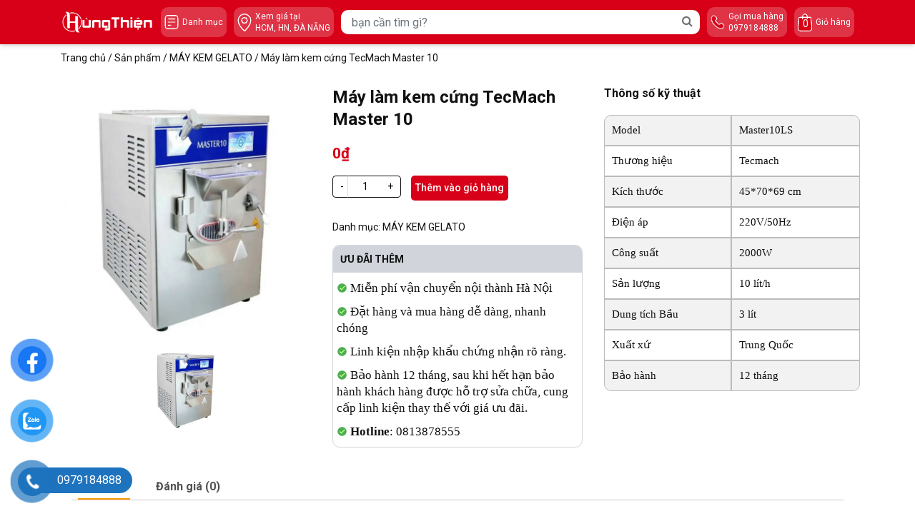

--- FILE ---
content_type: text/html; charset=UTF-8
request_url: https://maykemhungthien.vn/san-pham/may-lam-kem-cung-tecmach-master-10/
body_size: 15809
content:
<!DOCTYPE html>
<html lang="vi">
<head>
<meta charset="UTF-8">
<meta name="viewport" content="width=device-width, initial-scale=1">

<link rel="profile" href="https://gmpg.org/xfn/11">
<link href="https://fonts.googleapis.com/css?family=Roboto:400,500,700&display=swap" rel="stylesheet">
<link rel="stylesheet" href="https://maykemhungthien.vn/wp-content/themes/tkw/libraries/bootstrap/css/bootstrap.min.css">
<link rel="stylesheet" href="https://maykemhungthien.vn/wp-content/themes/tkw/libraries/fontawesome5/css/all.css">
<link rel="stylesheet" href="https://maykemhungthien.vn/wp-content/themes/tkw/libraries/fontawesome4/font-awesome.css">
<link rel="stylesheet" href="https://maykemhungthien.vn/wp-content/themes/tkw/libraries/slick/slick.css">
<link rel="stylesheet" href="https://cdn.jsdelivr.net/gh/fancyapps/fancybox@3.5.7/dist/jquery.fancybox.min.css" />
<link rel="stylesheet" href="https://maykemhungthien.vn/wp-content/themes/tkw/css/tkw.css">
<meta name='robots' content='index, follow, max-image-preview:large, max-snippet:-1, max-video-preview:-1' />
	<style>img:is([sizes="auto" i], [sizes^="auto," i]) { contain-intrinsic-size: 3000px 1500px }</style>
	
	<!-- This site is optimized with the Yoast SEO plugin v24.1 - https://yoast.com/wordpress/plugins/seo/ -->
	<title>Máy làm kem cứng TecMach Master 10 - HÙNG THIỆN</title>
	<link rel="canonical" href="https://maykemhungthien.vn/san-pham/may-lam-kem-cung-tecmach-master-10/" />
	<meta property="og:locale" content="vi_VN" />
	<meta property="og:type" content="article" />
	<meta property="og:title" content="Máy làm kem cứng TecMach Master 10 - HÙNG THIỆN" />
	<meta property="og:description" content="1.Mẫu mã đẹp, chắc chắn. 2.Thượng hiệu nổi tiếng EASYBEST, Block nhập khẩu chính hãng, hiệu suất cao, êm, bền. 3.Trục khuấy gạt sạch, kem mềm mịn, làm lạnh đều hơn. 4.Thao tác đơn giản thông minh. 5.Có bánh xe ...Chi tiết" />
	<meta property="og:url" content="https://maykemhungthien.vn/san-pham/may-lam-kem-cung-tecmach-master-10/" />
	<meta property="og:site_name" content="HÙNG THIỆN" />
	<meta property="article:publisher" content="https://www.facebook.com/hungthienco" />
	<meta property="article:modified_time" content="2025-01-03T02:13:29+00:00" />
	<meta property="og:image" content="https://maykemhungthien.vn/wp-content/uploads/2023/03/Master10.jpg" />
	<meta property="og:image:width" content="1831" />
	<meta property="og:image:height" content="1875" />
	<meta property="og:image:type" content="image/jpeg" />
	<meta name="twitter:card" content="summary_large_image" />
	<meta name="twitter:label1" content="Ước tính thời gian đọc" />
	<meta name="twitter:data1" content="1 phút" />
	<script type="application/ld+json" class="yoast-schema-graph">{"@context":"https://schema.org","@graph":[{"@type":"WebPage","@id":"https://maykemhungthien.vn/san-pham/may-lam-kem-cung-tecmach-master-10/","url":"https://maykemhungthien.vn/san-pham/may-lam-kem-cung-tecmach-master-10/","name":"Máy làm kem cứng TecMach Master 10 - HÙNG THIỆN","isPartOf":{"@id":"https://maykemhungthien.vn/#website"},"primaryImageOfPage":{"@id":"https://maykemhungthien.vn/san-pham/may-lam-kem-cung-tecmach-master-10/#primaryimage"},"image":{"@id":"https://maykemhungthien.vn/san-pham/may-lam-kem-cung-tecmach-master-10/#primaryimage"},"thumbnailUrl":"https://maykemhungthien.vn/wp-content/uploads/2023/03/Master10.jpg","datePublished":"2024-11-01T15:39:27+00:00","dateModified":"2025-01-03T02:13:29+00:00","breadcrumb":{"@id":"https://maykemhungthien.vn/san-pham/may-lam-kem-cung-tecmach-master-10/#breadcrumb"},"inLanguage":"vi","potentialAction":[{"@type":"ReadAction","target":["https://maykemhungthien.vn/san-pham/may-lam-kem-cung-tecmach-master-10/"]}]},{"@type":"ImageObject","inLanguage":"vi","@id":"https://maykemhungthien.vn/san-pham/may-lam-kem-cung-tecmach-master-10/#primaryimage","url":"https://maykemhungthien.vn/wp-content/uploads/2023/03/Master10.jpg","contentUrl":"https://maykemhungthien.vn/wp-content/uploads/2023/03/Master10.jpg","width":1831,"height":1875},{"@type":"BreadcrumbList","@id":"https://maykemhungthien.vn/san-pham/may-lam-kem-cung-tecmach-master-10/#breadcrumb","itemListElement":[{"@type":"ListItem","position":1,"name":"Trang chủ","item":"https://maykemhungthien.vn/"},{"@type":"ListItem","position":2,"name":"Sản phẩm","item":"https://maykemhungthien.vn/mua/"},{"@type":"ListItem","position":3,"name":"Máy làm kem cứng TecMach Master 10"}]},{"@type":"WebSite","@id":"https://maykemhungthien.vn/#website","url":"https://maykemhungthien.vn/","name":"HÙNG THIỆN","description":"MÁY LÀM KEM TƯƠI - MÁY LÀM KEM CỨNG - MÁY LÀM KEM QUE","publisher":{"@id":"https://maykemhungthien.vn/#organization"},"potentialAction":[{"@type":"SearchAction","target":{"@type":"EntryPoint","urlTemplate":"https://maykemhungthien.vn/?s={search_term_string}"},"query-input":{"@type":"PropertyValueSpecification","valueRequired":true,"valueName":"search_term_string"}}],"inLanguage":"vi"},{"@type":"Organization","@id":"https://maykemhungthien.vn/#organization","name":"Công Ty TNHH Thương Mại Và Dịch Vụ Hùng Thiện","url":"https://maykemhungthien.vn/","logo":{"@type":"ImageObject","inLanguage":"vi","@id":"https://maykemhungthien.vn/#/schema/logo/image/","url":"https://maykemhungthien.vn/wp-content/uploads/2016/12/z4213207221481_1f69061c7acb88d184f3603ebcfb6f4e-scaled-1.jpg","contentUrl":"https://maykemhungthien.vn/wp-content/uploads/2016/12/z4213207221481_1f69061c7acb88d184f3603ebcfb6f4e-scaled-1.jpg","width":630,"height":630,"caption":"Công Ty TNHH Thương Mại Và Dịch Vụ Hùng Thiện"},"image":{"@id":"https://maykemhungthien.vn/#/schema/logo/image/"},"sameAs":["https://www.facebook.com/hungthienco"]}]}</script>
	<!-- / Yoast SEO plugin. -->


<link rel='dns-prefetch' href='//www.googletagmanager.com' />
<link rel='stylesheet' id='wp-block-library-css' href='https://maykemhungthien.vn/wp-includes/css/dist/block-library/style.min.css?ver=6.7.4' type='text/css' media='all' />
<style id='classic-theme-styles-inline-css' type='text/css'>
/*! This file is auto-generated */
.wp-block-button__link{color:#fff;background-color:#32373c;border-radius:9999px;box-shadow:none;text-decoration:none;padding:calc(.667em + 2px) calc(1.333em + 2px);font-size:1.125em}.wp-block-file__button{background:#32373c;color:#fff;text-decoration:none}
</style>
<style id='global-styles-inline-css' type='text/css'>
:root{--wp--preset--aspect-ratio--square: 1;--wp--preset--aspect-ratio--4-3: 4/3;--wp--preset--aspect-ratio--3-4: 3/4;--wp--preset--aspect-ratio--3-2: 3/2;--wp--preset--aspect-ratio--2-3: 2/3;--wp--preset--aspect-ratio--16-9: 16/9;--wp--preset--aspect-ratio--9-16: 9/16;--wp--preset--color--black: #000000;--wp--preset--color--cyan-bluish-gray: #abb8c3;--wp--preset--color--white: #ffffff;--wp--preset--color--pale-pink: #f78da7;--wp--preset--color--vivid-red: #cf2e2e;--wp--preset--color--luminous-vivid-orange: #ff6900;--wp--preset--color--luminous-vivid-amber: #fcb900;--wp--preset--color--light-green-cyan: #7bdcb5;--wp--preset--color--vivid-green-cyan: #00d084;--wp--preset--color--pale-cyan-blue: #8ed1fc;--wp--preset--color--vivid-cyan-blue: #0693e3;--wp--preset--color--vivid-purple: #9b51e0;--wp--preset--gradient--vivid-cyan-blue-to-vivid-purple: linear-gradient(135deg,rgba(6,147,227,1) 0%,rgb(155,81,224) 100%);--wp--preset--gradient--light-green-cyan-to-vivid-green-cyan: linear-gradient(135deg,rgb(122,220,180) 0%,rgb(0,208,130) 100%);--wp--preset--gradient--luminous-vivid-amber-to-luminous-vivid-orange: linear-gradient(135deg,rgba(252,185,0,1) 0%,rgba(255,105,0,1) 100%);--wp--preset--gradient--luminous-vivid-orange-to-vivid-red: linear-gradient(135deg,rgba(255,105,0,1) 0%,rgb(207,46,46) 100%);--wp--preset--gradient--very-light-gray-to-cyan-bluish-gray: linear-gradient(135deg,rgb(238,238,238) 0%,rgb(169,184,195) 100%);--wp--preset--gradient--cool-to-warm-spectrum: linear-gradient(135deg,rgb(74,234,220) 0%,rgb(151,120,209) 20%,rgb(207,42,186) 40%,rgb(238,44,130) 60%,rgb(251,105,98) 80%,rgb(254,248,76) 100%);--wp--preset--gradient--blush-light-purple: linear-gradient(135deg,rgb(255,206,236) 0%,rgb(152,150,240) 100%);--wp--preset--gradient--blush-bordeaux: linear-gradient(135deg,rgb(254,205,165) 0%,rgb(254,45,45) 50%,rgb(107,0,62) 100%);--wp--preset--gradient--luminous-dusk: linear-gradient(135deg,rgb(255,203,112) 0%,rgb(199,81,192) 50%,rgb(65,88,208) 100%);--wp--preset--gradient--pale-ocean: linear-gradient(135deg,rgb(255,245,203) 0%,rgb(182,227,212) 50%,rgb(51,167,181) 100%);--wp--preset--gradient--electric-grass: linear-gradient(135deg,rgb(202,248,128) 0%,rgb(113,206,126) 100%);--wp--preset--gradient--midnight: linear-gradient(135deg,rgb(2,3,129) 0%,rgb(40,116,252) 100%);--wp--preset--font-size--small: 13px;--wp--preset--font-size--medium: 20px;--wp--preset--font-size--large: 36px;--wp--preset--font-size--x-large: 42px;--wp--preset--font-family--inter: "Inter", sans-serif;--wp--preset--font-family--cardo: Cardo;--wp--preset--spacing--20: 0.44rem;--wp--preset--spacing--30: 0.67rem;--wp--preset--spacing--40: 1rem;--wp--preset--spacing--50: 1.5rem;--wp--preset--spacing--60: 2.25rem;--wp--preset--spacing--70: 3.38rem;--wp--preset--spacing--80: 5.06rem;--wp--preset--shadow--natural: 6px 6px 9px rgba(0, 0, 0, 0.2);--wp--preset--shadow--deep: 12px 12px 50px rgba(0, 0, 0, 0.4);--wp--preset--shadow--sharp: 6px 6px 0px rgba(0, 0, 0, 0.2);--wp--preset--shadow--outlined: 6px 6px 0px -3px rgba(255, 255, 255, 1), 6px 6px rgba(0, 0, 0, 1);--wp--preset--shadow--crisp: 6px 6px 0px rgba(0, 0, 0, 1);}:where(.is-layout-flex){gap: 0.5em;}:where(.is-layout-grid){gap: 0.5em;}body .is-layout-flex{display: flex;}.is-layout-flex{flex-wrap: wrap;align-items: center;}.is-layout-flex > :is(*, div){margin: 0;}body .is-layout-grid{display: grid;}.is-layout-grid > :is(*, div){margin: 0;}:where(.wp-block-columns.is-layout-flex){gap: 2em;}:where(.wp-block-columns.is-layout-grid){gap: 2em;}:where(.wp-block-post-template.is-layout-flex){gap: 1.25em;}:where(.wp-block-post-template.is-layout-grid){gap: 1.25em;}.has-black-color{color: var(--wp--preset--color--black) !important;}.has-cyan-bluish-gray-color{color: var(--wp--preset--color--cyan-bluish-gray) !important;}.has-white-color{color: var(--wp--preset--color--white) !important;}.has-pale-pink-color{color: var(--wp--preset--color--pale-pink) !important;}.has-vivid-red-color{color: var(--wp--preset--color--vivid-red) !important;}.has-luminous-vivid-orange-color{color: var(--wp--preset--color--luminous-vivid-orange) !important;}.has-luminous-vivid-amber-color{color: var(--wp--preset--color--luminous-vivid-amber) !important;}.has-light-green-cyan-color{color: var(--wp--preset--color--light-green-cyan) !important;}.has-vivid-green-cyan-color{color: var(--wp--preset--color--vivid-green-cyan) !important;}.has-pale-cyan-blue-color{color: var(--wp--preset--color--pale-cyan-blue) !important;}.has-vivid-cyan-blue-color{color: var(--wp--preset--color--vivid-cyan-blue) !important;}.has-vivid-purple-color{color: var(--wp--preset--color--vivid-purple) !important;}.has-black-background-color{background-color: var(--wp--preset--color--black) !important;}.has-cyan-bluish-gray-background-color{background-color: var(--wp--preset--color--cyan-bluish-gray) !important;}.has-white-background-color{background-color: var(--wp--preset--color--white) !important;}.has-pale-pink-background-color{background-color: var(--wp--preset--color--pale-pink) !important;}.has-vivid-red-background-color{background-color: var(--wp--preset--color--vivid-red) !important;}.has-luminous-vivid-orange-background-color{background-color: var(--wp--preset--color--luminous-vivid-orange) !important;}.has-luminous-vivid-amber-background-color{background-color: var(--wp--preset--color--luminous-vivid-amber) !important;}.has-light-green-cyan-background-color{background-color: var(--wp--preset--color--light-green-cyan) !important;}.has-vivid-green-cyan-background-color{background-color: var(--wp--preset--color--vivid-green-cyan) !important;}.has-pale-cyan-blue-background-color{background-color: var(--wp--preset--color--pale-cyan-blue) !important;}.has-vivid-cyan-blue-background-color{background-color: var(--wp--preset--color--vivid-cyan-blue) !important;}.has-vivid-purple-background-color{background-color: var(--wp--preset--color--vivid-purple) !important;}.has-black-border-color{border-color: var(--wp--preset--color--black) !important;}.has-cyan-bluish-gray-border-color{border-color: var(--wp--preset--color--cyan-bluish-gray) !important;}.has-white-border-color{border-color: var(--wp--preset--color--white) !important;}.has-pale-pink-border-color{border-color: var(--wp--preset--color--pale-pink) !important;}.has-vivid-red-border-color{border-color: var(--wp--preset--color--vivid-red) !important;}.has-luminous-vivid-orange-border-color{border-color: var(--wp--preset--color--luminous-vivid-orange) !important;}.has-luminous-vivid-amber-border-color{border-color: var(--wp--preset--color--luminous-vivid-amber) !important;}.has-light-green-cyan-border-color{border-color: var(--wp--preset--color--light-green-cyan) !important;}.has-vivid-green-cyan-border-color{border-color: var(--wp--preset--color--vivid-green-cyan) !important;}.has-pale-cyan-blue-border-color{border-color: var(--wp--preset--color--pale-cyan-blue) !important;}.has-vivid-cyan-blue-border-color{border-color: var(--wp--preset--color--vivid-cyan-blue) !important;}.has-vivid-purple-border-color{border-color: var(--wp--preset--color--vivid-purple) !important;}.has-vivid-cyan-blue-to-vivid-purple-gradient-background{background: var(--wp--preset--gradient--vivid-cyan-blue-to-vivid-purple) !important;}.has-light-green-cyan-to-vivid-green-cyan-gradient-background{background: var(--wp--preset--gradient--light-green-cyan-to-vivid-green-cyan) !important;}.has-luminous-vivid-amber-to-luminous-vivid-orange-gradient-background{background: var(--wp--preset--gradient--luminous-vivid-amber-to-luminous-vivid-orange) !important;}.has-luminous-vivid-orange-to-vivid-red-gradient-background{background: var(--wp--preset--gradient--luminous-vivid-orange-to-vivid-red) !important;}.has-very-light-gray-to-cyan-bluish-gray-gradient-background{background: var(--wp--preset--gradient--very-light-gray-to-cyan-bluish-gray) !important;}.has-cool-to-warm-spectrum-gradient-background{background: var(--wp--preset--gradient--cool-to-warm-spectrum) !important;}.has-blush-light-purple-gradient-background{background: var(--wp--preset--gradient--blush-light-purple) !important;}.has-blush-bordeaux-gradient-background{background: var(--wp--preset--gradient--blush-bordeaux) !important;}.has-luminous-dusk-gradient-background{background: var(--wp--preset--gradient--luminous-dusk) !important;}.has-pale-ocean-gradient-background{background: var(--wp--preset--gradient--pale-ocean) !important;}.has-electric-grass-gradient-background{background: var(--wp--preset--gradient--electric-grass) !important;}.has-midnight-gradient-background{background: var(--wp--preset--gradient--midnight) !important;}.has-small-font-size{font-size: var(--wp--preset--font-size--small) !important;}.has-medium-font-size{font-size: var(--wp--preset--font-size--medium) !important;}.has-large-font-size{font-size: var(--wp--preset--font-size--large) !important;}.has-x-large-font-size{font-size: var(--wp--preset--font-size--x-large) !important;}
:where(.wp-block-post-template.is-layout-flex){gap: 1.25em;}:where(.wp-block-post-template.is-layout-grid){gap: 1.25em;}
:where(.wp-block-columns.is-layout-flex){gap: 2em;}:where(.wp-block-columns.is-layout-grid){gap: 2em;}
:root :where(.wp-block-pullquote){font-size: 1.5em;line-height: 1.6;}
</style>
<link rel='stylesheet' id='contact-form-7-css' href='https://maykemhungthien.vn/wp-content/plugins/contact-form-7/includes/css/styles.css?ver=6.0.2' type='text/css' media='all' />
<link rel='stylesheet' id='menu-image-css' href='https://maykemhungthien.vn/wp-content/plugins/menu-image/includes/css/menu-image.css?ver=3.12' type='text/css' media='all' />
<link rel='stylesheet' id='dashicons-css' href='https://maykemhungthien.vn/wp-includes/css/dashicons.min.css?ver=6.7.4' type='text/css' media='all' />
<link rel='stylesheet' id='photoswipe-css' href='https://maykemhungthien.vn/wp-content/plugins/woocommerce/assets/css/photoswipe/photoswipe.min.css?ver=9.5.3' type='text/css' media='all' />
<link rel='stylesheet' id='photoswipe-default-skin-css' href='https://maykemhungthien.vn/wp-content/plugins/woocommerce/assets/css/photoswipe/default-skin/default-skin.min.css?ver=9.5.3' type='text/css' media='all' />
<link rel='stylesheet' id='woocommerce-layout-css' href='https://maykemhungthien.vn/wp-content/plugins/woocommerce/assets/css/woocommerce-layout.css?ver=9.5.3' type='text/css' media='all' />
<link rel='stylesheet' id='woocommerce-smallscreen-css' href='https://maykemhungthien.vn/wp-content/plugins/woocommerce/assets/css/woocommerce-smallscreen.css?ver=9.5.3' type='text/css' media='only screen and (max-width: 768px)' />
<link rel='stylesheet' id='woocommerce-general-css' href='https://maykemhungthien.vn/wp-content/plugins/woocommerce/assets/css/woocommerce.css?ver=9.5.3' type='text/css' media='all' />
<style id='woocommerce-inline-inline-css' type='text/css'>
.woocommerce form .form-row .required { visibility: visible; }
</style>
<link rel='stylesheet' id='pzf-style-css' href='https://maykemhungthien.vn/wp-content/plugins/button-contact-vr/legacy/css/style.css?ver=1' type='text/css' media='all' />
<link rel='stylesheet' id='tkw-style-css' href='https://maykemhungthien.vn/wp-content/themes/tkw/style.css?ver=6.7.4' type='text/css' media='all' />
<link rel='stylesheet' id='wp-pagenavi-css' href='https://maykemhungthien.vn/wp-content/plugins/wp-pagenavi/pagenavi-css.css?ver=2.70' type='text/css' media='all' />
<script type="text/javascript" src="https://maykemhungthien.vn/wp-includes/js/jquery/jquery.min.js?ver=3.7.1" id="jquery-core-js"></script>
<script type="text/javascript" src="https://maykemhungthien.vn/wp-content/plugins/woocommerce/assets/js/jquery-blockui/jquery.blockUI.min.js?ver=2.7.0-wc.9.5.3" id="jquery-blockui-js" data-wp-strategy="defer"></script>
<script type="text/javascript" id="wc-add-to-cart-js-extra">
/* <![CDATA[ */
var wc_add_to_cart_params = {"ajax_url":"\/wp-admin\/admin-ajax.php","wc_ajax_url":"\/?wc-ajax=%%endpoint%%","i18n_view_cart":"Xem gi\u1ecf h\u00e0ng","cart_url":"https:\/\/maykemhungthien.vn","is_cart":"","cart_redirect_after_add":"yes"};
/* ]]> */
</script>
<script type="text/javascript" src="https://maykemhungthien.vn/wp-content/plugins/woocommerce/assets/js/frontend/add-to-cart.min.js?ver=9.5.3" id="wc-add-to-cart-js" defer="defer" data-wp-strategy="defer"></script>
<script type="text/javascript" src="https://maykemhungthien.vn/wp-content/plugins/woocommerce/assets/js/zoom/jquery.zoom.min.js?ver=1.7.21-wc.9.5.3" id="zoom-js" defer="defer" data-wp-strategy="defer"></script>
<script type="text/javascript" src="https://maykemhungthien.vn/wp-content/plugins/woocommerce/assets/js/flexslider/jquery.flexslider.min.js?ver=2.7.2-wc.9.5.3" id="flexslider-js" defer="defer" data-wp-strategy="defer"></script>
<script type="text/javascript" src="https://maykemhungthien.vn/wp-content/plugins/woocommerce/assets/js/photoswipe/photoswipe.min.js?ver=4.1.1-wc.9.5.3" id="photoswipe-js" defer="defer" data-wp-strategy="defer"></script>
<script type="text/javascript" src="https://maykemhungthien.vn/wp-content/plugins/woocommerce/assets/js/photoswipe/photoswipe-ui-default.min.js?ver=4.1.1-wc.9.5.3" id="photoswipe-ui-default-js" defer="defer" data-wp-strategy="defer"></script>
<script type="text/javascript" id="wc-single-product-js-extra">
/* <![CDATA[ */
var wc_single_product_params = {"i18n_required_rating_text":"Vui l\u00f2ng ch\u1ecdn m\u1ed9t m\u1ee9c \u0111\u00e1nh gi\u00e1","i18n_product_gallery_trigger_text":"Xem th\u01b0 vi\u1ec7n \u1ea3nh to\u00e0n m\u00e0n h\u00ecnh","review_rating_required":"yes","flexslider":{"rtl":false,"animation":"slide","smoothHeight":true,"directionNav":false,"controlNav":"thumbnails","slideshow":false,"animationSpeed":500,"animationLoop":false,"allowOneSlide":false},"zoom_enabled":"1","zoom_options":[],"photoswipe_enabled":"1","photoswipe_options":{"shareEl":false,"closeOnScroll":false,"history":false,"hideAnimationDuration":0,"showAnimationDuration":0},"flexslider_enabled":"1"};
/* ]]> */
</script>
<script type="text/javascript" src="https://maykemhungthien.vn/wp-content/plugins/woocommerce/assets/js/frontend/single-product.min.js?ver=9.5.3" id="wc-single-product-js" defer="defer" data-wp-strategy="defer"></script>
<script type="text/javascript" src="https://maykemhungthien.vn/wp-content/plugins/woocommerce/assets/js/js-cookie/js.cookie.min.js?ver=2.1.4-wc.9.5.3" id="js-cookie-js" data-wp-strategy="defer"></script>

<!-- Đoạn mã Google tag (gtag.js) được thêm bởi Site Kit -->
<!-- Đoạn mã Google Analytics được thêm bởi Site Kit -->
<script type="text/javascript" src="https://www.googletagmanager.com/gtag/js?id=GT-T5R8GXX" id="google_gtagjs-js" async></script>
<script type="text/javascript" id="google_gtagjs-js-after">
/* <![CDATA[ */
window.dataLayer = window.dataLayer || [];function gtag(){dataLayer.push(arguments);}
gtag("set","linker",{"domains":["maykemhungthien.vn"]});
gtag("js", new Date());
gtag("set", "developer_id.dZTNiMT", true);
gtag("config", "GT-T5R8GXX");
 window._googlesitekit = window._googlesitekit || {}; window._googlesitekit.throttledEvents = []; window._googlesitekit.gtagEvent = (name, data) => { var key = JSON.stringify( { name, data } ); if ( !! window._googlesitekit.throttledEvents[ key ] ) { return; } window._googlesitekit.throttledEvents[ key ] = true; setTimeout( () => { delete window._googlesitekit.throttledEvents[ key ]; }, 5 ); gtag( "event", name, { ...data, event_source: "site-kit" } ); }; 
/* ]]> */
</script>
<link rel="https://api.w.org/" href="https://maykemhungthien.vn/wp-json/" /><link rel="alternate" title="JSON" type="application/json" href="https://maykemhungthien.vn/wp-json/wp/v2/product/611" />
<link rel="stylesheet" href="https://maykemhungthien.vn/wp-content/plugins/count-per-day/counter.css" type="text/css" />
<meta name="generator" content="Site Kit by Google 1.170.0" />	<noscript><style>.woocommerce-product-gallery{ opacity: 1 !important; }</style></noscript>
	<meta name="google-site-verification" content="_q7N3hsL5UwhbH-V5awh-sE5NUngCAB3c97MT-A5Czs"><style class='wp-fonts-local' type='text/css'>
@font-face{font-family:Inter;font-style:normal;font-weight:300 900;font-display:fallback;src:url('https://maykemhungthien.vn/wp-content/plugins/woocommerce/assets/fonts/Inter-VariableFont_slnt,wght.woff2') format('woff2');font-stretch:normal;}
@font-face{font-family:Cardo;font-style:normal;font-weight:400;font-display:fallback;src:url('https://maykemhungthien.vn/wp-content/plugins/woocommerce/assets/fonts/cardo_normal_400.woff2') format('woff2');}
</style>
<link rel="icon" href="https://maykemhungthien.vn/wp-content/uploads/2023/03/cropped-icon-1-1-46x48.png" sizes="32x32" />
<link rel="icon" href="https://maykemhungthien.vn/wp-content/uploads/2023/03/cropped-icon-1-1.png" sizes="192x192" />
<link rel="apple-touch-icon" href="https://maykemhungthien.vn/wp-content/uploads/2023/03/cropped-icon-1-1.png" />
<meta name="msapplication-TileImage" content="https://maykemhungthien.vn/wp-content/uploads/2023/03/cropped-icon-1-1.png" />
<script src="https://maykemhungthien.vn/wp-content/themes/tkw/libraries/slick/slick.js"></script>
<script src="https://cdn.jsdelivr.net/gh/fancyapps/fancybox@3.5.7/dist/jquery.fancybox.min.js"></script>
<script src="https://maykemhungthien.vn/wp-content/themes/tkw/libraries/bootstrap/js/bootstrap.min.js"></script>
<script src="https://maykemhungthien.vn/wp-content/themes/tkw/js/tkw.js"></script>

</head>
<body data-rsssl=1 class="product-template-default single single-product postid-611 theme-tkw woocommerce woocommerce-page woocommerce-no-js">
<div class="overbg-mobile"></div>
<div id="mobile-nav">
  <div id="mobile-menu">   
  <div class="close-menu"><i class="fas fa-times"></i></div> 
    <div class="_menu_container clearfix"><ul id="_mobile_menu_ul" class="_menu clearfix"><li id="menu-item-771" class="menu-item menu-item-type-taxonomy menu-item-object-product_cat menu-item-has-children menu-item-771"><a href="https://maykemhungthien.vn/danh-muc/may-lam-kem/" class="menu-image-title-after menu-image-not-hovered"><img width="31" height="36" src="https://maykemhungthien.vn/wp-content/uploads/2023/03/z4189653194620_d5b9a9a3319bbce5c669f105fee82a65-1-31x36.jpg" class="menu-image menu-image-title-after" alt="" decoding="async" loading="lazy" /><span class="menu-image-title-after menu-image-title">MÁY LÀM KEM</span></a>
<ul class="sub-menu">
	<li id="menu-item-414" class="menu-item menu-item-type-taxonomy menu-item-object-product_cat menu-item-414"><a href="https://maykemhungthien.vn/danh-muc/may-lam-kem-tuoi/" class="menu-image-title-after menu-image-not-hovered"><img width="800" height="800" src="https://maykemhungthien.vn/wp-content/uploads/2023/03/z4189653194620_d5b9a9a3319bbce5c669f105fee82a65.jpg" class="menu-image menu-image-title-after" alt="" decoding="async" loading="lazy" /><span class="menu-image-title-after menu-image-title">MÁY LÀM KEM TƯƠI</span></a></li>
	<li id="menu-item-495" class="menu-item menu-item-type-taxonomy menu-item-object-product_cat current-product-ancestor current-menu-parent current-product-parent menu-item-495"><a href="https://maykemhungthien.vn/danh-muc/may-kem-gelato/" class="menu-image-title-after menu-image-not-hovered"><img width="1816" height="1875" src="https://maykemhungthien.vn/wp-content/uploads/2016/12/master30.jpg" class="menu-image menu-image-title-after" alt="" decoding="async" loading="lazy" /><span class="menu-image-title-after menu-image-title">MÁY KEM GELATO</span></a></li>
	<li id="menu-item-413" class="menu-item menu-item-type-taxonomy menu-item-object-product_cat menu-item-413"><a href="https://maykemhungthien.vn/danh-muc/may-lam-kem-que/" class="menu-image-title-after menu-image-not-hovered"><img width="1675" height="2027" src="https://maykemhungthien.vn/wp-content/uploads/2016/12/may-kem-que-1.jpg" class="menu-image menu-image-title-after" alt="" decoding="async" loading="lazy" /><span class="menu-image-title-after menu-image-title">MÁY LÀM KEM QUE</span></a></li>
</ul>
</li>
<li id="menu-item-496" class="menu-item menu-item-type-taxonomy menu-item-object-product_cat menu-item-496"><a href="https://maykemhungthien.vn/danh-muc/may-lam-da/" class="menu-image-title-after menu-image-not-hovered"><img width="1000" height="1000" src="https://maykemhungthien.vn/wp-content/uploads/2016/12/20170329020618348.png" class="menu-image menu-image-title-after" alt="" decoding="async" loading="lazy" /><span class="menu-image-title-after menu-image-title">MÁY LÀM ĐÁ</span></a></li>
<li id="menu-item-416" class="menu-item menu-item-type-taxonomy menu-item-object-product_cat menu-item-has-children menu-item-416"><a href="https://maykemhungthien.vn/danh-muc/tu-trung-bay/" class="menu-image-title-after menu-image-not-hovered"><img width="654" height="493" src="https://maykemhungthien.vn/wp-content/uploads/2016/12/EASYBEST.jpg" class="menu-image menu-image-title-after" alt="" decoding="async" loading="lazy" /><span class="menu-image-title-after menu-image-title">TỦ TRƯNG BÀY</span></a>
<ul class="sub-menu">
	<li id="menu-item-417" class="menu-item menu-item-type-taxonomy menu-item-object-product_cat menu-item-417"><a href="https://maykemhungthien.vn/danh-muc/tu-trung-bay/tu-trung-bay-kem/" class="menu-image-title-after menu-image-not-hovered"><img width="654" height="493" src="https://maykemhungthien.vn/wp-content/uploads/2016/12/EASYBEST.jpg" class="menu-image menu-image-title-after" alt="" decoding="async" loading="lazy" /><span class="menu-image-title-after menu-image-title">TỦ TRƯNG BÀY KEM</span></a></li>
	<li id="menu-item-499" class="menu-item menu-item-type-taxonomy menu-item-object-product_cat menu-item-499"><a href="https://maykemhungthien.vn/danh-muc/tu-trung-bay/tu-trung-bay-banh-kem/" class="menu-image-title-after menu-image-not-hovered"><img width="1000" height="666" src="https://maykemhungthien.vn/wp-content/uploads/2016/12/Tu-Trung-Bay-Banh-Kem.jpg" class="menu-image menu-image-title-after" alt="" decoding="async" loading="lazy" /><span class="menu-image-title-after menu-image-title">TỦ TRƯNG BÀY BÁNH KEM</span></a></li>
</ul>
</li>
<li id="menu-item-497" class="menu-item menu-item-type-taxonomy menu-item-object-product_cat menu-item-497"><a href="https://maykemhungthien.vn/danh-muc/thiet-bi-dong-lanh/" class="menu-image-title-after menu-image-not-hovered"><img width="225" height="225" src="https://maykemhungthien.vn/wp-content/uploads/2016/12/tai-xuong.jpg" class="menu-image menu-image-title-after" alt="" decoding="async" loading="lazy" /><span class="menu-image-title-after menu-image-title">THIẾT BỊ ĐÔNG LẠNH</span></a></li>
<li id="menu-item-661" class="menu-item menu-item-type-taxonomy menu-item-object-product_cat menu-item-661"><a href="https://maykemhungthien.vn/danh-muc/may-giai-khat/" class="menu-image-title-after menu-image-not-hovered"><img width="36" height="32" src="https://maykemhungthien.vn/wp-content/uploads/2016/12/may-trai-cay-36x32.png" class="menu-image menu-image-title-after" alt="" decoding="async" loading="lazy" /><span class="menu-image-title-after menu-image-title">MÁY GIẢI KHÁT</span></a></li>
<li id="menu-item-670" class="menu-item menu-item-type-taxonomy menu-item-object-product_cat menu-item-has-children menu-item-670"><a href="https://maykemhungthien.vn/danh-muc/nguyen-lieu/" class="menu-image-title-after menu-image-not-hovered"><img width="36" height="36" src="https://maykemhungthien.vn/wp-content/uploads/2016/12/1-36x36.jpeg" class="menu-image menu-image-title-after" alt="" decoding="async" loading="lazy" /><span class="menu-image-title-after menu-image-title">NGUYÊN LIỆU</span></a>
<ul class="sub-menu">
	<li id="menu-item-677" class="menu-item menu-item-type-taxonomy menu-item-object-product_cat menu-item-677"><a href="https://maykemhungthien.vn/danh-muc/nguyen-lieu-kem-tuoi/" class="menu-image-title-after menu-image-not-hovered"><img width="36" height="36" src="https://maykemhungthien.vn/wp-content/uploads/2016/12/yogurt_60892a2c111fd-36x36.jpeg" class="menu-image menu-image-title-after" alt="" decoding="async" loading="lazy" /><span class="menu-image-title-after menu-image-title">NGUYÊN LIỆU KEM TƯƠI</span></a></li>
	<li id="menu-item-676" class="menu-item menu-item-type-taxonomy menu-item-object-product_cat menu-item-676"><a href="https://maykemhungthien.vn/danh-muc/nguyen-lieu-kem-ky/" class="menu-image-title-after menu-image-not-hovered"><img width="36" height="36" src="https://maykemhungthien.vn/wp-content/uploads/2016/12/1-36x36.jpeg" class="menu-image menu-image-title-after" alt="" decoding="async" loading="lazy" /><span class="menu-image-title-after menu-image-title">NGUYÊN LIỆU KEM KÝ</span></a></li>
</ul>
</li>
<li id="menu-item-762" class="menu-item menu-item-type-taxonomy menu-item-object-product_cat menu-item-762"><a href="https://maykemhungthien.vn/danh-muc/dv-cho-thue-may-lam-kem/" class="menu-image-title-after menu-image-not-hovered"><img width="31" height="36" src="https://maykemhungthien.vn/wp-content/uploads/2023/03/z4189653194620_d5b9a9a3319bbce5c669f105fee82a65-1-31x36.jpg" class="menu-image menu-image-title-after" alt="" decoding="async" loading="lazy" /><span class="menu-image-title-after menu-image-title">CHO THUÊ MÁY KEM</span></a></li>
</ul></div>  
  </div>
</div>
<script>
  jQuery(function($){ 
    
    $('#menu-mobile-toggle-btn').click(function(){
      $('#mobile-menu').slideToggle('fast');
    });
    $('#mobile-menu ._menu li.menu-item-has-children').click(function(event){
      event.stopPropagation();
      $(this).find('> .sub-menu').slideToggle('fast');
    });
    $('#mobile-menu ._menu a').click(function(event){
      event.stopPropagation();
    });
  });
</script>	

<div id="site-outer-wrap">
<div id="fb-root"></div>
<script async defer crossorigin="anonymous" src="https://connect.facebook.net/vi_VN/sdk.js#xfbml=1&version=v13.0&appId=991199567962702&autoLogAppEvents=1" nonce="OyW1ElIR"></script>
<header id="header">
	<div class="container">
		<div class="d-flex align-items-center justify-content-between flex-lg-nowrap flex-wrap">
			<div id="logo">
				<a href="https://maykemhungthien.vn"><img src="https://maykemhungthien.vn/wp-content/uploads/2016/12/chũ-dỏ-1.png" alt=""></a>			</div>
			<a href="#" class="btn-menu">
				<img src="https://maykemhungthien.vn/wp-content/themes/tkw/images/bar.png" alt="">
				<span>Danh mục</span>
			</a>
			<div class="chose-store">
				<img src="https://maykemhungthien.vn/wp-content/themes/tkw/images/location.png" alt="">
				<div class="store-text">
					<span>Xem giá tại</span>
					<span>HCM, HN, ĐÀ NẴNG</span>
				</div>
			</div>
			<div class="flex-grow-1 header-search">
				<form  role="search" method="get" class="search-form" action="https://maykemhungthien.vn/">	
	<div class="search-input-box">
		<input type="search" class="search-field form-control" placeholder="bạn cần tìm gì?" value="" name="s" required/>							
		<button type="submit" class="search-submit btn btn-primary"><i class="fa fa-search"></i></button>
		<input type="hidden" value="product" name="post_type">
	</div>	
</form>			</div>
			<a href="tel:0979184888" class="header-hotline">
				<img src="https://maykemhungthien.vn/wp-content/themes/tkw/images/hotline.png" alt="">
				<div class="hotline-text">
					<span>Gọi mua hàng</span>
					<span>0979184888</span>
				</div>
			</a>
			<a class="d-flex d-lg-none showbar" href="#">
				<img src="https://maykemhungthien.vn/wp-content/themes/tkw/images/bar.png" alt="">
				<span>Danh mục</span>
			</a>
			<div class="header-cart">
				<div class="cart-block">
					<div class="navbar-actions">
						<div class="navbar-actions-shrink shopping-cart">
							<div class="top-cart-contain shopping-cart-icon-container">
								<div class="mini-cart">
									<div class="heading-cart">
										<a href="#">
											<img src="https://maykemhungthien.vn/wp-content/themes/tkw/images/cart.png" alt="">
											Giỏ hàng
											<span class="cartCount count_item_pr" id="cart-total">0</span>
										</a>
									</div>	
								</div>
							</div>
							<div class="overlay-cart"></div>
							<div class="shopping-cart-menu-wrapper">
								<div class="cart-heading">
									<h3 class="cart-title">Giỏ hàng</h3>
									<span class="close-side-cart">Đóng</span>
								</div>
								<div class="cart-body">
									<div class="cart-body pl-4 pr-4 pb-4">
										

	<p class="woocommerce-mini-cart__empty-message">Chưa có sản phẩm trong giỏ hàng.</p>
	<p class="return-to-shop">
			<a class="button wc-backward" href="https://maykemhungthien.vn">
				Trở về cửa hàng			</a>
		</p>

									</div>
								</div>
							</div>
						</div>
					</div>
				</div>
			</div>
		</div>
	</div>
</header>
<div class="menu-over">
	<div class="container">
		<div class="menu-cat">
			<div class="menu-container clearfix"><ul id="menu-menu-chinh" class="menu clearfix"><li class="menu-item menu-item-type-taxonomy menu-item-object-product_cat menu-item-has-children menu-item-771"><a href="https://maykemhungthien.vn/danh-muc/may-lam-kem/" class="menu-image-title-after menu-image-not-hovered"><img width="31" height="36" src="https://maykemhungthien.vn/wp-content/uploads/2023/03/z4189653194620_d5b9a9a3319bbce5c669f105fee82a65-1-31x36.jpg" class="menu-image menu-image-title-after" alt="" decoding="async" loading="lazy" /><span class="menu-image-title-after menu-image-title">MÁY LÀM KEM</span></a>
<ul class="sub-menu">
	<li class="menu-item menu-item-type-taxonomy menu-item-object-product_cat menu-item-414"><a href="https://maykemhungthien.vn/danh-muc/may-lam-kem-tuoi/" class="menu-image-title-after menu-image-not-hovered"><img width="800" height="800" src="https://maykemhungthien.vn/wp-content/uploads/2023/03/z4189653194620_d5b9a9a3319bbce5c669f105fee82a65.jpg" class="menu-image menu-image-title-after" alt="" decoding="async" loading="lazy" /><span class="menu-image-title-after menu-image-title">MÁY LÀM KEM TƯƠI</span></a></li>
	<li class="menu-item menu-item-type-taxonomy menu-item-object-product_cat current-product-ancestor current-menu-parent current-product-parent menu-item-495"><a href="https://maykemhungthien.vn/danh-muc/may-kem-gelato/" class="menu-image-title-after menu-image-not-hovered"><img width="1816" height="1875" src="https://maykemhungthien.vn/wp-content/uploads/2016/12/master30.jpg" class="menu-image menu-image-title-after" alt="" decoding="async" loading="lazy" /><span class="menu-image-title-after menu-image-title">MÁY KEM GELATO</span></a></li>
	<li class="menu-item menu-item-type-taxonomy menu-item-object-product_cat menu-item-413"><a href="https://maykemhungthien.vn/danh-muc/may-lam-kem-que/" class="menu-image-title-after menu-image-not-hovered"><img width="1675" height="2027" src="https://maykemhungthien.vn/wp-content/uploads/2016/12/may-kem-que-1.jpg" class="menu-image menu-image-title-after" alt="" decoding="async" loading="lazy" /><span class="menu-image-title-after menu-image-title">MÁY LÀM KEM QUE</span></a></li>
</ul>
</li>
<li class="menu-item menu-item-type-taxonomy menu-item-object-product_cat menu-item-496"><a href="https://maykemhungthien.vn/danh-muc/may-lam-da/" class="menu-image-title-after menu-image-not-hovered"><img width="1000" height="1000" src="https://maykemhungthien.vn/wp-content/uploads/2016/12/20170329020618348.png" class="menu-image menu-image-title-after" alt="" decoding="async" loading="lazy" /><span class="menu-image-title-after menu-image-title">MÁY LÀM ĐÁ</span></a></li>
<li class="menu-item menu-item-type-taxonomy menu-item-object-product_cat menu-item-has-children menu-item-416"><a href="https://maykemhungthien.vn/danh-muc/tu-trung-bay/" class="menu-image-title-after menu-image-not-hovered"><img width="654" height="493" src="https://maykemhungthien.vn/wp-content/uploads/2016/12/EASYBEST.jpg" class="menu-image menu-image-title-after" alt="" decoding="async" loading="lazy" /><span class="menu-image-title-after menu-image-title">TỦ TRƯNG BÀY</span></a>
<ul class="sub-menu">
	<li class="menu-item menu-item-type-taxonomy menu-item-object-product_cat menu-item-417"><a href="https://maykemhungthien.vn/danh-muc/tu-trung-bay/tu-trung-bay-kem/" class="menu-image-title-after menu-image-not-hovered"><img width="654" height="493" src="https://maykemhungthien.vn/wp-content/uploads/2016/12/EASYBEST.jpg" class="menu-image menu-image-title-after" alt="" decoding="async" loading="lazy" /><span class="menu-image-title-after menu-image-title">TỦ TRƯNG BÀY KEM</span></a></li>
	<li class="menu-item menu-item-type-taxonomy menu-item-object-product_cat menu-item-499"><a href="https://maykemhungthien.vn/danh-muc/tu-trung-bay/tu-trung-bay-banh-kem/" class="menu-image-title-after menu-image-not-hovered"><img width="1000" height="666" src="https://maykemhungthien.vn/wp-content/uploads/2016/12/Tu-Trung-Bay-Banh-Kem.jpg" class="menu-image menu-image-title-after" alt="" decoding="async" loading="lazy" /><span class="menu-image-title-after menu-image-title">TỦ TRƯNG BÀY BÁNH KEM</span></a></li>
</ul>
</li>
<li class="menu-item menu-item-type-taxonomy menu-item-object-product_cat menu-item-497"><a href="https://maykemhungthien.vn/danh-muc/thiet-bi-dong-lanh/" class="menu-image-title-after menu-image-not-hovered"><img width="225" height="225" src="https://maykemhungthien.vn/wp-content/uploads/2016/12/tai-xuong.jpg" class="menu-image menu-image-title-after" alt="" decoding="async" loading="lazy" /><span class="menu-image-title-after menu-image-title">THIẾT BỊ ĐÔNG LẠNH</span></a></li>
<li class="menu-item menu-item-type-taxonomy menu-item-object-product_cat menu-item-661"><a href="https://maykemhungthien.vn/danh-muc/may-giai-khat/" class="menu-image-title-after menu-image-not-hovered"><img width="36" height="32" src="https://maykemhungthien.vn/wp-content/uploads/2016/12/may-trai-cay-36x32.png" class="menu-image menu-image-title-after" alt="" decoding="async" loading="lazy" /><span class="menu-image-title-after menu-image-title">MÁY GIẢI KHÁT</span></a></li>
<li class="menu-item menu-item-type-taxonomy menu-item-object-product_cat menu-item-has-children menu-item-670"><a href="https://maykemhungthien.vn/danh-muc/nguyen-lieu/" class="menu-image-title-after menu-image-not-hovered"><img width="36" height="36" src="https://maykemhungthien.vn/wp-content/uploads/2016/12/1-36x36.jpeg" class="menu-image menu-image-title-after" alt="" decoding="async" loading="lazy" /><span class="menu-image-title-after menu-image-title">NGUYÊN LIỆU</span></a>
<ul class="sub-menu">
	<li class="menu-item menu-item-type-taxonomy menu-item-object-product_cat menu-item-677"><a href="https://maykemhungthien.vn/danh-muc/nguyen-lieu-kem-tuoi/" class="menu-image-title-after menu-image-not-hovered"><img width="36" height="36" src="https://maykemhungthien.vn/wp-content/uploads/2016/12/yogurt_60892a2c111fd-36x36.jpeg" class="menu-image menu-image-title-after" alt="" decoding="async" loading="lazy" /><span class="menu-image-title-after menu-image-title">NGUYÊN LIỆU KEM TƯƠI</span></a></li>
	<li class="menu-item menu-item-type-taxonomy menu-item-object-product_cat menu-item-676"><a href="https://maykemhungthien.vn/danh-muc/nguyen-lieu-kem-ky/" class="menu-image-title-after menu-image-not-hovered"><img width="36" height="36" src="https://maykemhungthien.vn/wp-content/uploads/2016/12/1-36x36.jpeg" class="menu-image menu-image-title-after" alt="" decoding="async" loading="lazy" /><span class="menu-image-title-after menu-image-title">NGUYÊN LIỆU KEM KÝ</span></a></li>
</ul>
</li>
<li class="menu-item menu-item-type-taxonomy menu-item-object-product_cat menu-item-762"><a href="https://maykemhungthien.vn/danh-muc/dv-cho-thue-may-lam-kem/" class="menu-image-title-after menu-image-not-hovered"><img width="31" height="36" src="https://maykemhungthien.vn/wp-content/uploads/2023/03/z4189653194620_d5b9a9a3319bbce5c669f105fee82a65-1-31x36.jpg" class="menu-image menu-image-title-after" alt="" decoding="async" loading="lazy" /><span class="menu-image-title-after menu-image-title">CHO THUÊ MÁY KEM</span></a></li>
</ul></div>		</div>
	</div>
	<div class="overbg-menu"></div>
</div>

		
<div class="brc">
	<div class="container">
		<!-- Breadcrumb NavXT 7.4.0 -->
<span property="itemListElement" typeof="ListItem"><a property="item" typeof="WebPage" title="Go to HÙNG THIỆN." href="https://maykemhungthien.vn" class="home"><span property="name">Trang chủ</span></a><meta property="position" content="1"></span> / <span property="itemListElement" typeof="ListItem"><a property="item" typeof="WebPage" title="Go to Sản phẩm." href="https://maykemhungthien.vn/shop/" class="archive post-product-archive" ><span property="name">Sản phẩm</span></a><meta property="position" content="2"></span> / <span property="itemListElement" typeof="ListItem"><a property="item" typeof="WebPage" title="Go to the MÁY KEM GELATO Danh mục archives." href="https://maykemhungthien.vn/danh-muc/may-kem-gelato/" class="taxonomy product_cat" ><span property="name">MÁY KEM GELATO</span></a><meta property="position" content="3"></span> / <span property="itemListElement" typeof="ListItem"><span property="name" class="post post-product current-item">Máy làm kem cứng TecMach Master 10</span><meta property="url" content="https://maykemhungthien.vn/san-pham/may-lam-kem-cung-tecmach-master-10/"><meta property="position" content="4"></span>	</div>
</div>
<div class="container">
	<div class="single-woo">
		
			<div class="woocommerce-notices-wrapper"></div><div id="product-611" class="product type-product post-611 status-publish first instock product_cat-may-kem-gelato has-post-thumbnail shipping-taxable purchasable product-type-simple">

	<div class="row">
		<div class="col-lg-12 col-12 mb-4 mb-lg-0">
			<div class="row">
				<div class="col-lg-4 col-12 mb-3 mb-lg-0">
					<div class="product-gallery">
						<div class="list-product-gallery">
							<a data-fancybox="gallery" href="https://maykemhungthien.vn/wp-content/uploads/2023/03/Master10.jpg">
								<img width="1831" height="1875" src="https://maykemhungthien.vn/wp-content/uploads/2023/03/Master10.jpg" class="attachment-post-thumbnail size-post-thumbnail wp-post-image" alt="" decoding="async" fetchpriority="high" srcset="https://maykemhungthien.vn/wp-content/uploads/2023/03/Master10.jpg 1831w, https://maykemhungthien.vn/wp-content/uploads/2023/03/Master10-768x786.jpg 768w, https://maykemhungthien.vn/wp-content/uploads/2023/03/Master10-1500x1536.jpg 1500w, https://maykemhungthien.vn/wp-content/uploads/2023/03/Master10-24x24.jpg 24w, https://maykemhungthien.vn/wp-content/uploads/2023/03/Master10-36x36.jpg 36w, https://maykemhungthien.vn/wp-content/uploads/2023/03/Master10-48x48.jpg 48w, https://maykemhungthien.vn/wp-content/uploads/2023/03/Master10-510x522.jpg 510w" sizes="(max-width: 1831px) 100vw, 1831px" />							</a>
													</div>	
						<div class="list-product-thumb">
							 <div class="gallery-item">
								<img width="1831" height="1875" src="https://maykemhungthien.vn/wp-content/uploads/2023/03/Master10.jpg" class="attachment-post-thumbnail size-post-thumbnail wp-post-image" alt="" decoding="async" srcset="https://maykemhungthien.vn/wp-content/uploads/2023/03/Master10.jpg 1831w, https://maykemhungthien.vn/wp-content/uploads/2023/03/Master10-768x786.jpg 768w, https://maykemhungthien.vn/wp-content/uploads/2023/03/Master10-1500x1536.jpg 1500w, https://maykemhungthien.vn/wp-content/uploads/2023/03/Master10-24x24.jpg 24w, https://maykemhungthien.vn/wp-content/uploads/2023/03/Master10-36x36.jpg 36w, https://maykemhungthien.vn/wp-content/uploads/2023/03/Master10-48x48.jpg 48w, https://maykemhungthien.vn/wp-content/uploads/2023/03/Master10-510x522.jpg 510w" sizes="(max-width: 1831px) 100vw, 1831px" />							</div>
													</div>	
					</div>
				</div>
				<div class="col-lg-4 col-12 mb-4 mb-lg-0 summary-single">
					<h1 class="product_title entry-title">Máy làm kem cứng TecMach Master 10</h1><p class="price"><span class="woocommerce-Price-amount amount"><bdi>0<span class="woocommerce-Price-currencySymbol">&#8363;</span></bdi></span></p>

	
	<form class="cart" action="https://maykemhungthien.vn/san-pham/may-lam-kem-cung-tecmach-master-10/" method="post" enctype='multipart/form-data'>
		
				 <div class="quantity">
    <label class="screen-reader-text" for="quantity_697133e7b9992">Số lượng</label>
    <input type="button" value="-" class="qty_button minus quantity__remove " />
    <input
        type="text"
        id="quantity_697133e7b9992"
        class="input-text qty text quantity__input"
        step="1"
        min="1"
        max=""
        name="quantity"
        value="1"
        title="Qty"
        size="4"
        pattern="[0-9]*"
        inputmode="numeric"
        aria-labelledby="" />
    <input type="button" value="+" class="qty_button plus quantity__add" />
</div>
	
		<button type="submit" name="add-to-cart" value="611" class="single_add_to_cart_button button alt">Thêm vào giỏ hàng</button>

			</form>

	
<div class="product_meta">

	
	
	<span class="posted_in">Danh mục: <a href="https://maykemhungthien.vn/danh-muc/may-kem-gelato/" rel="tag">MÁY KEM GELATO</a></span>
	
	
</div>
					<div class="box-more-promotion">
						<h2>ƯU ĐÃI THÊM</h2>
						<div class="uudai">
							<ul>
<li><span style="font-family: 'times new roman', times, serif; font-size: 17px;">Miễn phí vận chuyển nội thành Hà Nội</span></li>
<li><span style="font-family: 'times new roman', times, serif; font-size: 17px;">Đặt hàng và mua hàng dễ dàng, nhanh chóng</span></li>
<li><span style="font-family: 'times new roman', times, serif; font-size: 17px;">Linh kiện nhập khẩu chứng nhận rõ ràng.</span></li>
<li><span style="font-family: 'times new roman', times, serif; font-size: 17px;">Bảo hành 12 tháng, sau khi hết hạn bảo hành khách hàng được hỗ trợ sửa chữa, cung cấp linh kiện thay thế với giá ưu đãi.</span></li>
<li><span style="font-family: 'times new roman', times, serif; font-size: 17px;"><strong>Hotline</strong>: <a href="http://081.3878.555/" target="_blank" rel="noopener noreferrer">0813878555</a></span></li>
</ul>
						</div>
					</div>
				</div>
				<div class="col-lg-4 col-12">
					<div class="tskt">
						<h2>Thông số kỹ thuật</h2>
						<table style="width: 102.344%;">
<tbody>
<tr>
<td style="width: 49.7268%;"><span style="font-family: 'times new roman', times, serif; font-size: 15px;">Model</span></td>
<td style="width: 62.8225%;"><span style="font-family: 'times new roman', times, serif; font-size: 15px;">Master10LS</span></td>
</tr>
<tr>
<td style="width: 49.7268%;"><span style="font-family: 'times new roman', times, serif; font-size: 15px;">Thương hiệu</span></td>
<td style="width: 62.8225%;"><span style="font-family: 'times new roman', times, serif; font-size: 15px;">Tecmach</span></td>
</tr>
<tr>
<td style="width: 49.7268%;"><span style="font-family: 'times new roman', times, serif; font-size: 15px;">Kích thước</span></td>
<td style="width: 62.8225%;"><span style="font-family: 'times new roman', times, serif; font-size: 15px;">45*70*69 cm</span></td>
</tr>
<tr>
<td style="width: 49.7268%;"><span style="font-family: 'times new roman', times, serif; font-size: 15px;">Điện áp</span></td>
<td style="width: 62.8225%;"><span style="font-family: 'times new roman', times, serif; font-size: 15px;">220V/50Hz</span></td>
</tr>
<tr>
<td style="width: 49.7268%;"><span style="font-family: 'times new roman', times, serif; font-size: 15px;">Công suất</span></td>
<td style="width: 62.8225%;"><span style="font-family: 'times new roman', times, serif; font-size: 15px;">2000W</span></td>
</tr>
<tr>
<td style="width: 49.7268%;"><span style="font-family: 'times new roman', times, serif; font-size: 15px;">Sản lượng</span></td>
<td style="width: 62.8225%;"><span style="font-family: 'times new roman', times, serif; font-size: 15px;">10 lít/h</span></td>
</tr>
<tr>
<td style="width: 49.7268%;"><span style="font-family: 'times new roman', times, serif; font-size: 15px;">Dung tích Bầu</span></td>
<td style="width: 62.8225%;"><span style="font-family: 'times new roman', times, serif; font-size: 15px;">3 lít</span></td>
</tr>
<tr>
<td style="width: 49.7268%;"><span style="font-family: 'times new roman', times, serif; font-size: 15px;">Xuất xứ </span></td>
<td style="width: 62.8225%;"><span style="font-family: 'times new roman', times, serif; font-size: 15px;">Trung Quốc</span></td>
</tr>
<tr>
<td style="width: 49.7268%;"><span style="font-family: 'times new roman', times, serif; font-size: 15px;">Bảo hành </span></td>
<td style="width: 62.8225%;"><span style="font-family: 'times new roman', times, serif; font-size: 15px;">12 tháng</span></td>
</tr>
</tbody>
</table>
					</div>
				</div>
			</div>
			<div class="col-12 mt-4">
				
	<div class="woocommerce-tabs wc-tabs-wrapper">
		<ul class="tabs wc-tabs" role="tablist">
							<li class="description_tab" id="tab-title-description" role="tab" aria-controls="tab-description">
					<a href="#tab-description">Mô tả</a>
				</li>
							<li class="reviews_tab" id="tab-title-reviews" role="tab" aria-controls="tab-reviews">
					<a href="#tab-reviews">Đánh giá (0)</a>
				</li>
					</ul>
					<div class="woocommerce-Tabs-panel woocommerce-Tabs-panel--description panel entry-content wc-tab" id="tab-description" role="tabpanel" aria-labelledby="tab-title-description">
				
	<h2>Mô tả</h2>

<p><span style="font-family: 'times new roman', times, serif; font-size: 18px;">1.Mẫu mã đẹp, chắc chắn.</span></p>
<p><span style="font-family: 'times new roman', times, serif; font-size: 18px;">2.Thượng hiệu nổi tiếng EASYBEST, Block nhập khẩu chính hãng, hiệu suất cao, êm, bền.</span></p>
<p><span style="font-family: 'times new roman', times, serif; font-size: 18px;">3.Trục khuấy gạt sạch, kem mềm mịn, làm lạnh đều hơn.</span></p>
<p><span style="font-family: 'times new roman', times, serif; font-size: 18px;">4.Thao tác đơn giản thông minh.</span></p>
<p><span style="font-family: 'times new roman', times, serif; font-size: 18px;">5.Có bánh xe vạn hướng dễ di chuyển.</span></p>
<p><span style="font-family: 'times new roman', times, serif; font-size: 18px;">6.Cài độ cứng thông minh, có 3 chế độ cứng kem.</span></p>
<p><span style="font-family: 'times new roman', times, serif; font-size: 18px;">7.Có thể đặt làm lạnh gió hoặc lạnh nước, thích hợp nhu cầu khách hàng.</span></p>
<p><span style="font-family: 'times new roman', times, serif; font-size: 18px;"><img decoding="async" class="size-full wp-image-615 aligncenter" src="https://maykemhungthien.vn/wp-content/uploads/2023/03/28235067_286761055190306_3458609682114006055_o-1.jpg" alt="" width="1500" height="2000" srcset="https://maykemhungthien.vn/wp-content/uploads/2023/03/28235067_286761055190306_3458609682114006055_o-1.jpg 1500w, https://maykemhungthien.vn/wp-content/uploads/2023/03/28235067_286761055190306_3458609682114006055_o-1-768x1024.jpg 768w, https://maykemhungthien.vn/wp-content/uploads/2023/03/28235067_286761055190306_3458609682114006055_o-1-1152x1536.jpg 1152w, https://maykemhungthien.vn/wp-content/uploads/2023/03/28235067_286761055190306_3458609682114006055_o-1-18x24.jpg 18w, https://maykemhungthien.vn/wp-content/uploads/2023/03/28235067_286761055190306_3458609682114006055_o-1-27x36.jpg 27w, https://maykemhungthien.vn/wp-content/uploads/2023/03/28235067_286761055190306_3458609682114006055_o-1-36x48.jpg 36w, https://maykemhungthien.vn/wp-content/uploads/2023/03/28235067_286761055190306_3458609682114006055_o-1-510x680.jpg 510w" sizes="(max-width: 1500px) 100vw, 1500px" /></span></p>
			</div>
					<div class="woocommerce-Tabs-panel woocommerce-Tabs-panel--reviews panel entry-content wc-tab" id="tab-reviews" role="tabpanel" aria-labelledby="tab-title-reviews">
				<div id="reviews" class="woocommerce-Reviews">
	<div id="comments">
		<h2 class="woocommerce-Reviews-title">
			Đánh giá		</h2>

					<p class="woocommerce-noreviews">Chưa có đánh giá nào.</p>
			</div>

			<div id="review_form_wrapper">
			<div id="review_form">
					<div id="respond" class="comment-respond">
		<span id="reply-title" class="comment-reply-title">Hãy là người đầu tiên nhận xét &ldquo;Máy làm kem cứng TecMach Master 10&rdquo;</span><p class="must-log-in">Bạn phải <a href="https://maykemhungthien.vn">đăng nhập</a> để đăng bài đánh giá.</p>	</div><!-- #respond -->
				</div>
		</div>
	
	<div class="clear"></div>
</div>
			</div>
			</div>


	<section class="related products">

		<h2>Sản phẩm tương tự</h2>

		<div class="row clearfix">

			
				<div class="col-lg-3 col-md-6 col-6 mb-4">
	<div class="product-item">
	<div class="product-img product-archive">
		<a href="https://maykemhungthien.vn/san-pham/may-kem-cung-ic3/">
			<img width="247" height="296" src="https://maykemhungthien.vn/wp-content/uploads/2023/03/24210257_253114125221666_474643828219396505_o-1-247x296.jpg" class="attachment-woocommerce_thumbnail size-woocommerce_thumbnail" alt="" decoding="async" loading="lazy" />		</a>
	</div>
	<div class="product-text">
		<h3><a href="https://maykemhungthien.vn/san-pham/may-kem-cung-ic3/">Máy kem cứng IC3</a></h3>
		
	<span class="price"><span class="woocommerce-Price-amount amount"><bdi>0<span class="woocommerce-Price-currencySymbol">&#8363;</span></bdi></span></span>
	</div>	
</div>

</div>
			
				<div class="col-lg-3 col-md-6 col-6 mb-4">
	<div class="product-item">
	<div class="product-img product-archive">
		<a href="https://maykemhungthien.vn/san-pham/may-lam-kem-cung-lien-tuc-model-tc300l/">
			<img width="247" height="296" src="https://maykemhungthien.vn/wp-content/uploads/2025/01/1223-2-247x296.jpg" class="attachment-woocommerce_thumbnail size-woocommerce_thumbnail" alt="" decoding="async" loading="lazy" />		</a>
	</div>
	<div class="product-text">
		<h3><a href="https://maykemhungthien.vn/san-pham/may-lam-kem-cung-lien-tuc-model-tc300l/">Máy Làm Kem Cứng Liên Tục Model TC300L</a></h3>
		
	<span class="price"><span class="woocommerce-Price-amount amount"><bdi>0<span class="woocommerce-Price-currencySymbol">&#8363;</span></bdi></span></span>
	</div>	
</div>

</div>
			
				<div class="col-lg-3 col-md-6 col-6 mb-4">
	<div class="product-item">
	<div class="product-img product-archive">
		<a href="https://maykemhungthien.vn/san-pham/he-thong-thanh-trung/">
			<img width="247" height="296" src="https://maykemhungthien.vn/wp-content/uploads/2025/01/Pasteurizer-system_1-247x296.jpg" class="attachment-woocommerce_thumbnail size-woocommerce_thumbnail" alt="" decoding="async" loading="lazy" />		</a>
	</div>
	<div class="product-text">
		<h3><a href="https://maykemhungthien.vn/san-pham/he-thong-thanh-trung/">HỆ THỐNG THANH TRÙNG</a></h3>
		
	<span class="price"><span class="woocommerce-Price-amount amount"><bdi>0<span class="woocommerce-Price-currencySymbol">&#8363;</span></bdi></span></span>
	</div>	
</div>

</div>
			
				<div class="col-lg-3 col-md-6 col-6 mb-4">
	<div class="product-item">
	<div class="product-img product-archive">
		<a href="https://maykemhungthien.vn/san-pham/may-lam-kem-cung-tecmach-master-30ls/">
			<img width="247" height="296" src="https://maykemhungthien.vn/wp-content/uploads/2023/03/41439785_406117453254665_4377435869288595456_n-247x296.jpg" class="attachment-woocommerce_thumbnail size-woocommerce_thumbnail" alt="" decoding="async" loading="lazy" />		</a>
	</div>
	<div class="product-text">
		<h3><a href="https://maykemhungthien.vn/san-pham/may-lam-kem-cung-tecmach-master-30ls/">Máy làm kem cứng TecMach Master 30LS</a></h3>
		
	<span class="price"><span class="woocommerce-Price-amount amount"><bdi>0<span class="woocommerce-Price-currencySymbol">&#8363;</span></bdi></span></span>
	</div>	
</div>

</div>
			
				<div class="col-lg-3 col-md-6 col-6 mb-4">
	<div class="product-item">
	<div class="product-img product-archive">
		<a href="https://maykemhungthien.vn/san-pham/may-chiet-rot-kem-oc-que-tu-dong/">
			<img width="247" height="296" src="https://maykemhungthien.vn/wp-content/uploads/2025/01/fd9060cbef92deb64813198136dbed0a_RBG-2P16-ICECREAM-FILLING-MACHINE_1-247x296.jpg" class="attachment-woocommerce_thumbnail size-woocommerce_thumbnail" alt="" decoding="async" loading="lazy" />		</a>
	</div>
	<div class="product-text">
		<h3><a href="https://maykemhungthien.vn/san-pham/may-chiet-rot-kem-oc-que-tu-dong/">MÁY CHIẾT RÓT KEM ỐC QUẾ TỰ ĐỘNG</a></h3>
		
	<span class="price"><span class="woocommerce-Price-amount amount"><bdi>0<span class="woocommerce-Price-currencySymbol">&#8363;</span></bdi></span></span>
	</div>	
</div>

</div>
			
				<div class="col-lg-3 col-md-6 col-6 mb-4">
	<div class="product-item">
	<div class="product-img product-archive">
		<a href="https://maykemhungthien.vn/san-pham/may-nhu-hoa-tiet-khuan-pasteur-past60/">
			<img width="247" height="296" src="https://maykemhungthien.vn/wp-content/uploads/2023/03/24297404_253113905221688_7425546964733709621_o-1-247x296.jpg" class="attachment-woocommerce_thumbnail size-woocommerce_thumbnail" alt="" decoding="async" loading="lazy" srcset="https://maykemhungthien.vn/wp-content/uploads/2023/03/24297404_253113905221688_7425546964733709621_o-1-247x296.jpg 247w, https://maykemhungthien.vn/wp-content/uploads/2023/03/24297404_253113905221688_7425546964733709621_o-1-20x24.jpg 20w, https://maykemhungthien.vn/wp-content/uploads/2023/03/24297404_253113905221688_7425546964733709621_o-1-31x36.jpg 31w, https://maykemhungthien.vn/wp-content/uploads/2023/03/24297404_253113905221688_7425546964733709621_o-1-41x48.jpg 41w" sizes="auto, (max-width: 247px) 100vw, 247px" />		</a>
	</div>
	<div class="product-text">
		<h3><a href="https://maykemhungthien.vn/san-pham/may-nhu-hoa-tiet-khuan-pasteur-past60/">Máy nhũ hóa tiệt khuẩn Pasteur PAST60</a></h3>
		
	<span class="price"><span class="woocommerce-Price-amount amount"><bdi>0<span class="woocommerce-Price-currencySymbol">&#8363;</span></bdi></span></span>
	</div>	
</div>

</div>
			
				<div class="col-lg-3 col-md-6 col-6 mb-4">
	<div class="product-item">
	<div class="product-img product-archive">
		<a href="https://maykemhungthien.vn/san-pham/day-chuyen-san-xuat-kem-cung/">
			<img width="247" height="296" src="https://maykemhungthien.vn/wp-content/uploads/2025/01/4-247x296.jpg" class="attachment-woocommerce_thumbnail size-woocommerce_thumbnail" alt="" decoding="async" loading="lazy" />		</a>
	</div>
	<div class="product-text">
		<h3><a href="https://maykemhungthien.vn/san-pham/day-chuyen-san-xuat-kem-cung/">DÂY CHUYỀN SẢN XUẤT KEM CỨNG</a></h3>
		
	<span class="price"><span class="woocommerce-Price-amount amount"><bdi>0<span class="woocommerce-Price-currencySymbol">&#8363;</span></bdi></span></span>
	</div>	
</div>

</div>
			
				<div class="col-lg-3 col-md-6 col-6 mb-4">
	<div class="product-item">
	<div class="product-img product-archive">
		<a href="https://maykemhungthien.vn/san-pham/may-nhu-hoa-tiet-khuan-pasteur-past30/">
			<img width="247" height="296" src="https://maykemhungthien.vn/wp-content/uploads/2023/03/24172779_253113895221689_6713136739159825533_o-2-247x296.jpg" class="attachment-woocommerce_thumbnail size-woocommerce_thumbnail" alt="" decoding="async" loading="lazy" />		</a>
	</div>
	<div class="product-text">
		<h3><a href="https://maykemhungthien.vn/san-pham/may-nhu-hoa-tiet-khuan-pasteur-past30/">Máy nhũ hóa tiệt khuẩn Pasteur PAST30</a></h3>
		
	<span class="price"><span class="woocommerce-Price-amount amount"><bdi>0<span class="woocommerce-Price-currencySymbol">&#8363;</span></bdi></span></span>
	</div>	
</div>

</div>
			
		</div>

	</section>

			</div>
		</div>
	</div>
</div>


		
	</div>
</div>

<footer id="footer">
	<div class="footer-top">
		<div class="container">
			<div class="row">
				<div class="col-lg-4 col-12 mb-4 mb-lg-0">
					<ul class="footer-social">
						<li><a href="https://www.facebook.com/MAYLAMKEMHT"><img src="https://maykemhungthien.vn/wp-content/themes/tkw/images/facebook.svg" alt=""></a></li>
						<li><a href="https://zalo.me/"><img src="https://maykemhungthien.vn/wp-content/themes/tkw/images/zalo.svg" alt=""></a></li>
					</ul>
				</div>
				<div class="col-lg-8 col-12">
					<div class="subcriber">
						<img src="https://maykemhungthien.vn/wp-content/themes/tkw/images/email-icon.webp" alt="">
						<h6>Bạn muốn nhận khuyến mãi đặc biệt? Đăng ký ngay.</h6>
						
<div class="wpcf7 no-js" id="wpcf7-f452-o1" lang="vi" dir="ltr" data-wpcf7-id="452">
<div class="screen-reader-response"><p role="status" aria-live="polite" aria-atomic="true"></p> <ul></ul></div>
<form action="/san-pham/may-lam-kem-cung-tecmach-master-10/#wpcf7-f452-o1" method="post" class="wpcf7-form init" aria-label="Form liên hệ" novalidate="novalidate" data-status="init">
<div style="display: none;">
<input type="hidden" name="_wpcf7" value="452" />
<input type="hidden" name="_wpcf7_version" value="6.0.2" />
<input type="hidden" name="_wpcf7_locale" value="vi" />
<input type="hidden" name="_wpcf7_unit_tag" value="wpcf7-f452-o1" />
<input type="hidden" name="_wpcf7_container_post" value="0" />
<input type="hidden" name="_wpcf7_posted_data_hash" value="" />
</div>
<p><span class="wpcf7-form-control-wrap" data-name="email-150"><input size="40" maxlength="400" class="wpcf7-form-control wpcf7-email wpcf7-validates-as-required wpcf7-text wpcf7-validates-as-email" aria-required="true" aria-invalid="false" placeholder="Email của bạn" value="" type="email" name="email-150" /></span><br />
<input class="wpcf7-form-control wpcf7-submit has-spinner" type="submit" value="Đăng ký" />
</p><div class="wpcf7-response-output" aria-hidden="true"></div>
</form>
</div>
					</div>
				</div>
			</div>
		</div>
	</div>
	<div class="footer-main">
		<div class="container">		
			<div class="row">
				<div class="col-12 mb-4 mb-lg-0 col-lg-5 footer-block">
					<div id="logo-footer">
						<a href="https://maykemhungthien.vn"><img src="https://maykemhungthien.vn/wp-content/uploads/2016/12/chũ-dỏ-tách-nèn.png" alt=""></a>					</div>
					<div class="single-contact"><i class="fas fa-map-marker-alt"></i>
<div class="content"><strong>Trụ sở chính: </strong>Số 447 Phúc Diễn, P. Xuân Phương, Q. Nam Từ Liêm, TP. Hà Nội </div>
</div>
<div class="single-contact"><i class="fas fa-envelope"></i>
<div class="content"><strong>Email: </strong><a href="http://sales@maykemhungthien.vn">sales@maykemhungthien.vn</a></div>
</div>				</div>
				<div class="col-12 mb-4 mb-lg-0 col-lg-2 footer-block">
					<div class="title">Liên kết</div>
					<div class="footer-block-menu">
						<div class="menu-container clearfix"><ul id="menu-footer-1" class="menu clearfix"><li id="menu-item-465" class="menu-item menu-item-type-post_type menu-item-object-page menu-item-465"><a href="https://maykemhungthien.vn/gioi-thieu/">Giới thiệu</a></li>
<li id="menu-item-466" class="menu-item menu-item-type-post_type menu-item-object-page menu-item-466"><a href="https://maykemhungthien.vn/lien-he/">Liên hệ</a></li>
<li id="menu-item-468" class="menu-item menu-item-type-taxonomy menu-item-object-category menu-item-468"><a href="https://maykemhungthien.vn/chuyen-muc/tin-tuc/">Tin tức</a></li>
<li id="menu-item-767" class="menu-item menu-item-type-custom menu-item-object-custom menu-item-767"><a href="https://maykemhungthien.vn/san-pham/cho-thue-may-lam-kem-taylor/">Dv cho thuê máy làm kem</a></li>
</ul></div>					</div>
				</div>
				<div class="col-12 mb-4 mb-lg-0 col-lg-2 footer-block">
					<div class="title">Chính sách</div>
					<div class="footer-block-menu">
						<div class="menu-container clearfix"><ul id="menu-footer-2" class="menu clearfix"><li id="menu-item-470" class="menu-item menu-item-type-post_type menu-item-object-page menu-item-470"><a href="https://maykemhungthien.vn/chinh-sach-bao-hanh/">Chính sách bảo hành</a></li>
<li id="menu-item-471" class="menu-item menu-item-type-post_type menu-item-object-page menu-item-471"><a href="https://maykemhungthien.vn/chinh-sach-bao-mat-thong-tin/">Chính sách bảo mật thông tin</a></li>
</ul></div>					</div>
				</div>
				<div class="col-12 col-lg-3 footer-block-td">
					<div class="title">Thống kê truy cập</div>
					<div id="countperday_widget-3" class="widget widget_countperday_widget"><div class="widget-title">&nbsp;</div><ul class="cpd"><li class="cpd-l"><span id="cpd_number_getuserall" class="cpd-r">49011</span>Tổng truy cập:</li><li class="cpd-l"><span id="cpd_number_getusertoday" class="cpd-r">4</span>Hôm nay:</li><li class="cpd-l"><span id="cpd_number_getuseryesterday" class="cpd-r">19</span>Hôm qua:</li><li class="cpd-l"><span id="cpd_number_getuserthismonth" class="cpd-r">6669</span>Tháng này:</li><li class="cpd-l"><span id="cpd_number_getuseronline" class="cpd-r">1</span>Đang online:</li></ul></div>				</div>
			</div>		
		</div>
	</div>
</footer>
<div class="copyright text-center">
	<div class="container">
		Thiết kế bởi <a href="https://obs-tech.vn">OBS TECH</a>
	</div>
</div>

</div> <!-- #site-outer-wrap -->


        <!-- if gom all in one show -->
                <div id="button-contact-vr" class="">
            <div id="gom-all-in-one"><!-- v3 -->
                
                
                
                                    <!-- fanpage -->
                    <div id="fanpage-vr" class="button-contact">
                        <div class="phone-vr">
                            <div class="phone-vr-circle-fill"></div>
                            <div class="phone-vr-img-circle">
                                <a target="_blank" href="https://www.facebook.com/MAYLAMKEMHT">
                                    <img alt="Fanpage" src="https://maykemhungthien.vn/wp-content/plugins/button-contact-vr/legacy/img/Facebook.png" />
                                </a>
                            </div>
                        </div>
                    </div>
                    <!-- end fanpage -->
                

                
                
                
                
                
                                    <!-- zalo -->
                    <div id="zalo-vr" class="button-contact">
                        <div class="phone-vr">
                            <div class="phone-vr-circle-fill"></div>
                            <div class="phone-vr-img-circle">
                                <a target="_blank" href="https://zalo.me/0813878555">
                                    <img alt="Zalo" src="https://maykemhungthien.vn/wp-content/plugins/button-contact-vr/legacy/img/zalo.png" />
                                </a>
                            </div>
                        </div>
                    </div>
                    <!-- end zalo -->
                
                
                                    <!-- Phone -->
                    <div id="phone-vr" class="button-contact">
                        <div class="phone-vr">
                            <div class="phone-vr-circle-fill"></div>
                            <div class="phone-vr-img-circle">
                                <a href="tel:0979184888">
                                    <img alt="Phone" src="https://maykemhungthien.vn/wp-content/plugins/button-contact-vr/legacy/img/phone.png" />
                                </a>
                            </div>
                        </div>
                    </div>
                                            <div class="phone-bar phone-bar-n">
                            <a href="tel:0979184888">
                                <span class="text-phone">0979184888                                </span>
                            </a>
                        </div>
                                        <!-- end phone -->

                                                            </div><!-- end v3 class gom-all-in-one -->

            
        </div>

        <!-- Add custom css and js -->
        
        <script type="text/javascript">
            if (document.querySelector("#all-in-one-vr")) {
                document.querySelector("#all-in-one-vr").addEventListener("click", function() {
                    document.querySelector("#button-contact-vr").classList.toggle("active");
                });
            }

            jQuery(document).ready(function($) {
                // $('#all-in-one-vr').click(function() {
                //     $('#button-contact-vr').toggleClass('active');
                // })
                $('#contact-form-vr').click(function() {
                    $('#popup-form-contact-vr').addClass('active');
                })
                $('div#popup-form-contact-vr .bg-popup-vr,div#popup-form-contact-vr .content-popup-vr .close-popup-vr').click(function() {
                    $('#popup-form-contact-vr').removeClass('active');
                })
                $('#contact-showroom').click(function() {
                    $('#popup-showroom-vr').addClass('active');
                })
                $('div#popup-showroom-vr .bg-popup-vr,.content-popup-vr .close-popup-vr').click(function() {
                    $('#popup-showroom-vr').removeClass('active');
                })
            });
        </script>

        <!-- end Add custom css and js -->


                    <!-- color phone -->
            <style>
                .phone-bar a,
                #phone-vr .phone-vr-circle-fill,
                #phone-vr .phone-vr-img-circle,
                #phone-vr .phone-bar a {
                    background-color: #1e73be;
                }

                #phone-vr .phone-vr-circle-fill {
                    opacity: 0.7;
                    box-shadow: 0 0 0 0 #1e73be;
                }

                .phone-bar2 a,
                #phone-vr2 .phone-vr-circle-fill,
                #phone-vr2 .phone-vr-img-circle,
                #phone-vr2 .phone-bar a {
                    background-color: ;
                }

                #phone-vr2 .phone-vr-circle-fill {
                    opacity: 0.7;
                    box-shadow: 0 0 0 0 ;
                }

                .phone-bar3 a,
                #phone-vr3 .phone-vr-circle-fill,
                #phone-vr3 .phone-vr-img-circle,
                #phone-vr3 .phone-bar a {
                    background-color: ;
                }

                #phone-vr3 .phone-vr-circle-fill {
                    opacity: 0.7;
                    box-shadow: 0 0 0 0 ;
                }
            </style>
            <!-- color phone -->
        
        
        
        
                
        
        
        
        
                <script type="application/ld+json">{"@context":"https:\/\/schema.org\/","@type":"Product","@id":"https:\/\/maykemhungthien.vn\/san-pham\/may-lam-kem-cung-tecmach-master-10\/#product","name":"M\u00e1y l\u00e0m kem c\u1ee9ng TecMach Master 10","url":"https:\/\/maykemhungthien.vn\/san-pham\/may-lam-kem-cung-tecmach-master-10\/","description":"1.M\u1eabu m\u00e3 \u0111\u1eb9p, ch\u1eafc ch\u1eafn.\r\n\r\n2.Th\u01b0\u1ee3ng hi\u1ec7u n\u1ed5i ti\u1ebfng EASYBEST, Block nh\u1eadp kh\u1ea9u ch\u00ednh h\u00e3ng, hi\u1ec7u su\u1ea5t cao, \u00eam, b\u1ec1n.\r\n\r\n3.Tr\u1ee5c khu\u1ea5y g\u1ea1t s\u1ea1ch, kem m\u1ec1m m\u1ecbn, l\u00e0m l\u1ea1nh \u0111\u1ec1u h\u01a1n.\r\n\r\n4.Thao t\u00e1c \u0111\u01a1n gi\u1ea3n th\u00f4ng minh.\r\n\r\n5.C\u00f3 b\u00e1nh xe v\u1ea1n h\u01b0\u1edbng d\u1ec5 di chuy\u1ec3n.\r\n\r\n6.C\u00e0i \u0111\u1ed9 c\u1ee9ng th\u00f4ng minh, c\u00f3 3 ch\u1ebf \u0111\u1ed9 c\u1ee9ng kem.\r\n\r\n7.C\u00f3 th\u1ec3 \u0111\u1eb7t l\u00e0m l\u1ea1nh gi\u00f3 ho\u1eb7c l\u1ea1nh n\u01b0\u1edbc, th\u00edch h\u1ee3p nhu c\u1ea7u kh\u00e1ch h\u00e0ng.","image":"https:\/\/maykemhungthien.vn\/wp-content\/uploads\/2023\/03\/Master10.jpg","sku":611,"offers":[{"@type":"Offer","priceSpecification":[{"@type":"UnitPriceSpecification","price":"0","priceCurrency":"VND","valueAddedTaxIncluded":false,"validThrough":"2027-12-31"}],"priceValidUntil":"2027-12-31","availability":"http:\/\/schema.org\/InStock","url":"https:\/\/maykemhungthien.vn\/san-pham\/may-lam-kem-cung-tecmach-master-10\/","seller":{"@type":"Organization","name":"HU\u0300NG THI\u00ca\u0323N","url":"https:\/\/maykemhungthien.vn"}}]}</script>
<div class="pswp" tabindex="-1" role="dialog" aria-hidden="true">
	<div class="pswp__bg"></div>
	<div class="pswp__scroll-wrap">
		<div class="pswp__container">
			<div class="pswp__item"></div>
			<div class="pswp__item"></div>
			<div class="pswp__item"></div>
		</div>
		<div class="pswp__ui pswp__ui--hidden">
			<div class="pswp__top-bar">
				<div class="pswp__counter"></div>
				<button class="pswp__button pswp__button--close" aria-label="Đóng (Esc)"></button>
				<button class="pswp__button pswp__button--share" aria-label="Chia sẻ"></button>
				<button class="pswp__button pswp__button--fs" aria-label="Bật/tắt chế độ toàn màn hình"></button>
				<button class="pswp__button pswp__button--zoom" aria-label="Phóng to/ thu nhỏ"></button>
				<div class="pswp__preloader">
					<div class="pswp__preloader__icn">
						<div class="pswp__preloader__cut">
							<div class="pswp__preloader__donut"></div>
						</div>
					</div>
				</div>
			</div>
			<div class="pswp__share-modal pswp__share-modal--hidden pswp__single-tap">
				<div class="pswp__share-tooltip"></div>
			</div>
			<button class="pswp__button pswp__button--arrow--left" aria-label="Ảnh trước (mũi tên trái)"></button>
			<button class="pswp__button pswp__button--arrow--right" aria-label="Ảnh tiếp (mũi tên phải)"></button>
			<div class="pswp__caption">
				<div class="pswp__caption__center"></div>
			</div>
		</div>
	</div>
</div>
	<script type='text/javascript'>
		(function () {
			var c = document.body.className;
			c = c.replace(/woocommerce-no-js/, 'woocommerce-js');
			document.body.className = c;
		})();
	</script>
	<link rel='stylesheet' id='wc-blocks-style-css' href='https://maykemhungthien.vn/wp-content/plugins/woocommerce/assets/client/blocks/wc-blocks.css?ver=wc-9.5.3' type='text/css' media='all' />
<script type="text/javascript" src="https://maykemhungthien.vn/wp-includes/js/dist/hooks.min.js?ver=4d63a3d491d11ffd8ac6" id="wp-hooks-js"></script>
<script type="text/javascript" src="https://maykemhungthien.vn/wp-includes/js/dist/i18n.min.js?ver=5e580eb46a90c2b997e6" id="wp-i18n-js"></script>
<script type="text/javascript" id="wp-i18n-js-after">
/* <![CDATA[ */
wp.i18n.setLocaleData( { 'text direction\u0004ltr': [ 'ltr' ] } );
/* ]]> */
</script>
<script type="text/javascript" src="https://maykemhungthien.vn/wp-content/plugins/contact-form-7/includes/swv/js/index.js?ver=6.0.2" id="swv-js"></script>
<script type="text/javascript" id="contact-form-7-js-translations">
/* <![CDATA[ */
( function( domain, translations ) {
	var localeData = translations.locale_data[ domain ] || translations.locale_data.messages;
	localeData[""].domain = domain;
	wp.i18n.setLocaleData( localeData, domain );
} )( "contact-form-7", {"translation-revision-date":"2024-08-11 13:44:17+0000","generator":"GlotPress\/4.0.1","domain":"messages","locale_data":{"messages":{"":{"domain":"messages","plural-forms":"nplurals=1; plural=0;","lang":"vi_VN"},"This contact form is placed in the wrong place.":["Bi\u1ec3u m\u1eabu li\u00ean h\u1ec7 n\u00e0y \u0111\u01b0\u1ee3c \u0111\u1eb7t sai v\u1ecb tr\u00ed."],"Error:":["L\u1ed7i:"]}},"comment":{"reference":"includes\/js\/index.js"}} );
/* ]]> */
</script>
<script type="text/javascript" id="contact-form-7-js-before">
/* <![CDATA[ */
var wpcf7 = {
    "api": {
        "root": "https:\/\/maykemhungthien.vn\/wp-json\/",
        "namespace": "contact-form-7\/v1"
    }
};
/* ]]> */
</script>
<script type="text/javascript" src="https://maykemhungthien.vn/wp-content/plugins/contact-form-7/includes/js/index.js?ver=6.0.2" id="contact-form-7-js"></script>
<script type="text/javascript" id="woocommerce-js-extra">
/* <![CDATA[ */
var woocommerce_params = {"ajax_url":"\/wp-admin\/admin-ajax.php","wc_ajax_url":"\/?wc-ajax=%%endpoint%%"};
/* ]]> */
</script>
<script type="text/javascript" src="https://maykemhungthien.vn/wp-content/plugins/woocommerce/assets/js/frontend/woocommerce.min.js?ver=9.5.3" id="woocommerce-js" data-wp-strategy="defer"></script>
<script type="text/javascript" src="https://maykemhungthien.vn/wp-content/plugins/woocommerce/assets/js/sourcebuster/sourcebuster.min.js?ver=9.5.3" id="sourcebuster-js-js"></script>
<script type="text/javascript" id="wc-order-attribution-js-extra">
/* <![CDATA[ */
var wc_order_attribution = {"params":{"lifetime":1.0e-5,"session":30,"base64":false,"ajaxurl":"https:\/\/maykemhungthien.vn\/wp-admin\/admin-ajax.php","prefix":"wc_order_attribution_","allowTracking":true},"fields":{"source_type":"current.typ","referrer":"current_add.rf","utm_campaign":"current.cmp","utm_source":"current.src","utm_medium":"current.mdm","utm_content":"current.cnt","utm_id":"current.id","utm_term":"current.trm","utm_source_platform":"current.plt","utm_creative_format":"current.fmt","utm_marketing_tactic":"current.tct","session_entry":"current_add.ep","session_start_time":"current_add.fd","session_pages":"session.pgs","session_count":"udata.vst","user_agent":"udata.uag"}};
/* ]]> */
</script>
<script type="text/javascript" src="https://maykemhungthien.vn/wp-content/plugins/woocommerce/assets/js/frontend/order-attribution.min.js?ver=9.5.3" id="wc-order-attribution-js"></script>
<script type="text/javascript" src="https://maykemhungthien.vn/wp-content/plugins/google-site-kit/dist/assets/js/googlesitekit-events-provider-contact-form-7-40476021fb6e59177033.js" id="googlesitekit-events-provider-contact-form-7-js" defer></script>
<script type="text/javascript" id="googlesitekit-events-provider-woocommerce-js-before">
/* <![CDATA[ */
window._googlesitekit.wcdata = window._googlesitekit.wcdata || {};
window._googlesitekit.wcdata.products = [];
window._googlesitekit.wcdata.add_to_cart = null;
window._googlesitekit.wcdata.currency = "VND";
window._googlesitekit.wcdata.eventsToTrack = ["add_to_cart","purchase"];
/* ]]> */
</script>
<script type="text/javascript" src="https://maykemhungthien.vn/wp-content/plugins/google-site-kit/dist/assets/js/googlesitekit-events-provider-woocommerce-9717a4b16d0ac7e06633.js" id="googlesitekit-events-provider-woocommerce-js" defer></script>

<a href="#" class="hidden scroll-to-top hidden"><i class="fa fa-angle-up"></i></a>



</body>
</html>


--- FILE ---
content_type: text/css
request_url: https://maykemhungthien.vn/wp-content/themes/tkw/css/tkw.css
body_size: 3491
content:
#logo img {
  display: block;
}
.search-form {
  position: relative;
}
.search-form .search-submit {
  position: absolute;
  border-top-left-radius: 0;
  border-bottom-left-radius: 0;
}
.page-heading {
  text-transform: uppercase;
  font-size: 20px;
  font-weight: bold;
  margin: 0 0 30px;
  color: #d70018;
  text-align: center;
}
.sub-heading {
  text-transform: uppercase;
  font-size: 20px;
  font-weight: bold;
  margin: 0 0 30px;
  color: #222;
}
.sub-heading:after {
  content: '';
  display: block;
  width: 150px;
  background: #222;
  height: 2px;
  margin-top: 5px;
}
.menu,
.menu ul {
  padding: 0;
  margin: 0;
  list-style-type: none;
}
.menu li {
  list-style-type: none;
  position: relative;
}
.menu a:hover,
.menu a:focus,
.menu a:active {
  text-decoration: none;
}
@media (max-width: 991px) {
  #navigation {
    display: none;
  }
}
#primary-menu {
  background: #337ab7;
  color: white;
}
@media (max-width: 991px) {
  #primary-menu {
    display: none;
  }
}
#primary-menu .sub-menu {
  color: #222;
    position: absolute;
    width: 220px;
    box-shadow: 1px 1px 15px rgb(0 0 0 / 15%);
    z-index: 210;
    transition: 0.3s ease;
    -webkit-transition: 0.3s ease;
    -moz-transition: 0.3s ease;
    visibility: hidden;
    opacity: 0;
    margin-top: 25px;
    background: #fff;
}
#primary-menu .sub-menu li a {
  padding: 8px 15px;
}
#primary-menu a {
  display: block;
  color: inherit;
  white-space: nowrap;
}
#primary-menu li:hover > .sub-menu {
  visibility: visible;
  opacity: 1;
  margin-top: 0;
}
#primary-menu .menu > li {
  float: left;
  position: relative;
}
#primary-menu .menu > li > a {
  padding: 0 16px;
  font-size: 16px;
  line-height: 40px;
  height: 40px;
  font-weight: bold;
  text-transform: uppercase;
}
@media (max-width: 1199px) {
  #primary-menu .menu > li > a {
    padding: 0 8px;
    font-size: 13px;
  }
}
#primary-menu .menu > li > .sub-menu {
  top: 100%;
  left: 0;
}
#primary-menu .menu > li > .sub-menu .sub-menu {
  top: 0;
  left: 100%;
}
.mobile-search-form {
  position: relative;
}
.mobile-search-form .search-submit {
  position: absolute;
  top: 0;
  right: 0;
  border-top-left-radius: 0;
  border-bottom-left-radius: 0;
}
#mobile-nav ul {
  margin: 0;
  padding: 0;
}
#mobile-nav li {
  list-style-type: none;
}
#mobile-nav a {
  color: inherit;
}
#mobile-nav {
    position: fixed;
    top: 0;
    left: -999px;
    width: 320px;
    height: 100%;
    background: #d70018;
    z-index: 99999;
    transition: all .3s;
}
#mobile-nav ._menu-bar {
  width: 100%;
  height: 50px;
  position: relative;
  padding: 0 20px;
}
#menu-mobile-toggle-btn {
  float: left;
  height: 50px;
  line-height: 50px;
  text-align: center;
  font-size: 24px;
  display: inline-block;
}
#menu-mobile-toggle-btn ._menu-label {
  line-height: 46px;
  text-transform: uppercase;
  font-size: 14px;
  margin-left: 5px;
  display: inline-block;
  vertical-align: middle;
}
#mobile-menu {
  max-height: 85vh;
  overflow: auto;
}
#mobile-menu li a {
    color: #fff;
    display: flex;
    padding: 15px 20px;
    font-weight: 700;
    font-size: 18px;
}
#mobile-menu .sub-menu {
  display: none;
}

#mobile-menu .sub-menu li {
    margin-bottom: 10px;
}
#mobile-menu .sub-menu li a {
    background: #fff;
    color: #d70018;
    margin: 0 15px;
    padding: 10px 20px;
}
#mobile-menu ul._menu> li {
    position: relative;
    border-bottom: 1px solid #ffff;
}
#mobile-menu li.menu-item-has-children > a {
  margin-right: 60px;
}
#mobile-menu li.menu-item-has-children:after {
    content: "\f107";
    font-family: 'fontawesome';
    display: block;
    position: absolute;
    top: 0;
    right: 0;
    bottom: 0;
    height: 56px;
    width: 40px;
    padding-top: 13px;
    text-align: center;
    color: #fff;
    font-size: 21px;
    font-weight: 900;
}
@media (min-width: 992px) {
  #mobile-nav {
    display: none !important;
  }
}
body.admin-bar #mobile-nav {
  top: 32px;
}
@media screen and (max-width: 782px) {
  body.admin-bar #mobile-nav {
    top: 46px;
  }
}
@media (max-width: 991px) {
  .sidebar {
    display: none;
  }
}
/* --------- Category
------------------------------------------ */
.category-post-article {
  margin: 5px 0 20px;
}
.category-post-article .post-thumbnail {
  margin-bottom: 5px;
}
.category-post-article .post-title {
  font-weight: bold;
  font-size: 16px;
  margin: 0 0 10px;
  color: black;
}
@media (max-width: 767px) {
  .category-post-article .post-title {
    font-size: 14px;
  }
}
.category-post-article .post-date {
  color: #777;
  font-size: 13px;
  margin-bottom: 10px;
}
.category-post-article .post-excerpt {
  font-size: 14px;
  color: #555;
}
@media (max-width: 767px) {
  .category-post-article .post-title,
  .category-post-article .post-date {
    margin-bottom: 5px;
  }
}
/* --------- Single
------------------------------------------ */
.related-post-article {
  margin: 10px 0 20px;
}
.related-post-article .post-title {
  margin: 0 0 10px;
  font-size: 14px;
  color: black;
}
.related-post-article .post-date {
  color: #777;
  font-size: 13px;
}
.related-post-article .post-excerpt {
  font-size: 12px;
  color: #777;
}
ul.cpd {
  list-style-type: none;
  padding: 15px;
  border: 1px solid #eee;
  margin: 0;
}
ul.cpd li.cpd-l {
  padding: 3px 10px 3px 25px;
  background: url(../images/icon-user.png) left 6px no-repeat;
}
ul.cpd span.cpd-r {
  color: #9dcd54;
  font-weight: bold;
}
.post-thumbnail {
  display: block;
  background: white;
}
.post-thumbnail img {
  display: block;
}
.thumbnail-bordered {
  padding: 3px;
  border: 1px solid #ddd;
  overflow: hidden;
}
.thumbnail-hover-scale {
  overflow: hidden;
}
.thumbnail-hover-scale img {
  transition: 0.3s;
}
.thumbnail-centered {
  position: relative;
  padding-bottom: 100%;
}
.thumbnail-centered img {
  display: block;
  max-width: 100%;
  max-height: 100%;
  margin: auto;
  position: absolute;
  top: 0;
  left: 0;
  right: 0;
  bottom: 0;
}
.thumbnail-centered.ratio-4-3 {
  padding-bottom: 75%;
}
.thumbnail-hover-scale:hover img {
  transform: scale(1.1);
}
.lSSlideOuter:hover .lSAction a {
  opacity: 1;
  background-color: #222;
}
#wpadminbar {
	z-index: 999;
  position: fixed;
  top: 0;
  left: 0;
  right: 0;
  width: 100%;
}
table:not(.table) th,
table:not(.table) td {
	padding: 10px;
	border: 1px solid #bbb;
}
ins {
	text-decoration: none;
}
ul {
	list-style-position: inside;
}
img {
	max-width: 100%;
	height: auto;	
}
iframe {
	max-width: 100%;
}
img.aligncenter {
	display: block;
	margin-left: auto;
	margin-right: auto;
}
img.alignleft {
	margin-right: 15px;
	float: left;
}
img.alignright {
	margin-left: 15px;
	float: right;
}
.scroll-to-top {
  position: fixed;
  bottom: 50px;
  right: 30px;
  color: #fff;
  display: flex;
  align-items: center;
  justify-content: center;
  z-index: 99;
  transition: all .3s;
  border-radius: 50%;
  background: #d70018;
  width: 30px;
  height: 30px;
  border: solid 3px #d70018;
}
.scroll-to-top i {
  font-size: 21px;
}
.scroll-to-top:hover {
  color: #d70018;
  background: #fff;
}
.hidden {
  display: none;
}
.comment-content p{
  margin: 10px 0;
  font-size: 14px;
}
.comment-form textarea {
  height: 120px !important;
  padding: 10px;
  width: 100%;
  resize: none;
}
.comment-form .form-submit input {
  text-transform: uppercase;
  margin-top: 23px;
  background: #111 !important;
  color: #fff !important;
  border: 0;
  border-radius: 0;
  font-weight: 700;
  padding: 10px 20px;
}
.comment-form .form-submit input:hover {
  background: #f06560;
}
.comment-form .required {
  color: #f06560;
}
.comment-form {
  display: flex;
  flex-wrap: wrap;
  justify-content: space-between;
  border: #e0e0e0 1px solid;
  padding: 25px
}
.comment-form .comment-notes,
.comment-form .form-group,
.comment-form .comment-form-cookies-consent,
.comment-form .form-submit,
.comment-form-rating {
  width: 100%;
}
.comment-form-comment,.comment-form-author,.comment-form-email {
  width: 100%;
}
.comment-form-comment textarea,
.comment-form-author input,
.comment-form-email input,
.comment-form-url input {
  width: 100%;
  border: 1px solid #e0e0e0;
  box-shadow: inset 0 1px 1px rgba(0,0,0,.075);
  outline: 0;
}
#comments #reply-title,
#comments .comment-notes {
  display: none;
}
#comments .comment {
  list-style: none;
}
#comments .comment-list li {
  list-style-position: inside;
}
#comments .comment-list article {
  padding: 5px;
  margin-bottom: 5px;
}
#comments article .comment-meta .comment-author {
  display: inline;
}
#comments article .comment-meta .comment-metadata {
  display: inline;
  font-style: italic;
}
#comments article .comment-meta .comment-metadata:before {
  content: '( ';
}
#comments article .comment-meta .comment-metadata:after {
  content: ' )';
}
#comments article .comment-meta .says {
  display: none;
}
/*--- slick ---*/
#home-slide .slick-nav {
  position: absolute;
  top: 50%;
  left: 60px;
  -webkit-transform: translateY(-50%);
  transform: translateY(-50%);
  z-index: 9;
  border: 0;
  background: transparent;
  opacity: 0;
  transition: all .3s;
}
#home-slide .slick-next {
  right: 60px;
  left: unset;
}
#home-slide .slick-nav i {
    color: #fff;
    background: #ef683a;
    border: 1px solid #ef683a;
    border-radius: 50%;
    width: 35px;
    height: 35px;
    display: flex;
    align-items: center;
    justify-content: center;
    font-size: 16px;
    transition: all .3s;
}
#home-slide .slick-nav i:hover {
  background: transparent;
  color: #ef683a;
}
#home-slide:hover .slick-nav{
  left: 20px;
  opacity: 1;
}
#home-slide:hover .slick-next{
  right: 20px;
  left: unset;
  opacity: 1;
}
#home-slide figure,
#home-slide .widget {
  margin-bottom: 0;
}
#home-slide img {
  width: 100%;
}
#home-slide ul.slick-dots {
    display: flex;
    align-items: center;
    justify-content: center;
    position: absolute;
    bottom: 20px;
    width: 100%;
    list-style: none;
}
#home-slide ul.slick-dots li {
    width: 10px;
    background-color: #b9b9b9;
    height: 10px;
    border: 1px solid #fff;
    border-radius: 10px;
    margin: 0 3px;
    display: block;
    cursor: pointer;
    transition: all .3s;
}
#home-slide ul.slick-dots li:hover,
#home-slide ul.slick-dots li.slick-active {
    background: #fff;
}
#home-slide ul.slick-dots li button {
    display: none;
}
/*--- checkout ---*/
.woocommerce-cart-form .actions button {
  background: #d70018 !important;;
  color: #fff !important;
}
.wc-proceed-to-checkout a {
  background: #d70018 !important;
}
.cart_totals >h2,
.woocommerce-billing-fields > h3,
.woocommerce-additional-fields >h3,
#order_review_heading {
  color: #111;
  font-size: 16px;
  font-weight: 500;
  background: #f8f8f8;
  margin: 0;
  padding: 5px;
  border: 1px solid #ddd;
  border-bottom: 0;
}
.woocommerce-billing-fields__field-wrapper >p {
  display: flex;
  flex-direction: column;
}
.woocommerce-billing-fields__field-wrapper input {
  padding: 10px;
  border: 1px solid #e3e3e3;
}
#order_comments_field {
  display: flex;
  flex-direction: column;
}
#order_comments_field textarea {
  height: 150px;
  border: 1px solid #e3e3e3;
  padding: 10px;
}
.woocommerce-checkout-payment button {
  border-color: #d70018 !important;
  background: #d70018 !important;
  color: #fff !important;
  border-radius: 0 !important;
  text-transform: uppercase;
  font-weight: 400 !important;
  height: 40px;
}
.woocommerce-billing-fields__field-wrapper,
.woocommerce-additional-fields__field-wrapper {
  padding: 5px;
  border: 1px solid #ddd;
}
.woocommerce-additional-fields >h3 {
  border: 0;
} 
.woocommerce table.shop_table {
  border: 0;
  border-collapse: collapse !important;
}
.woocommerce-billing-fields > h3 i, .woocommerce-additional-fields >h3 i,#order_review_heading i {
  color: #d70018;
  margin-right: 15px;
}
/*--- yith --*/
.yith-wcan-list li {
    margin: 5px 10px;
}
.yith-wcan-list li a {
  color: #111;
  background: url(../images/icon_ckbox.png) no-repeat left 5px;
  display: block;
  padding: 4px 4px 4px 21px;
  font-size: 14px;
  margin-bottom: 7px;
}
.yith-wcan-list li a:hover {
  text-decoration: none;
}
.yith-wcan-list li.chosen a:before {
  display: none;
}
.yith-wcan-list li.chosen a {
  background: url(../images/icon_ckbox_selected.png) no-repeat left 2px;
}
ul.yith-wcan-list {
  padding: 0;
}
.yith-wcan-list li a:hover {
  color: #9bd031;
}
h1 {
  font-size: 1.3em;
}
h2 {
  font-size: 1.2em;
}
h3 {
  font-size: 1.1em;
}
h1,h2,h3 {
  font-weight: bold;
  line-height: 1.3;
}
table {
  width: 100%;
  overflow: auto;
}
table.shop_table {
  display: table;
}
.pagination {
  margin: 15px 0;
}
.pagination a,
.pagination span {
  display: inline-block;
  background: #111;
  padding: 5px 10px;
  color: #fff;
  font-weight: bold;
  transition: all .3s;
  text-transform: uppercase;
  letter-spacing: 1px;
}

.pagination .current,
.pagination a:hover {
  background: #f06560;
  color: #fff;
}

.pagination a:focus,
.pagination a:visited,
.pagination a:active {
  color: #fff;
}

.pagination .page-numbers {
  margin-right: 3px;
  margin-bottom: 3px;
}

.posts-navigation,
.post-navigation {
  padding: 20px 0;
  margin-bottom: 0;
  border-top: 1px solid #dedede;
  word-wrap: break-word;
  overflow: hidden;
}

.posts-navigation .meta-nav,
.post-navigation .meta-nav {
  color: #888888;
  font-size: 14px;
  font-size: 1.4rem;
  margin: 0;
  text-transform: uppercase;
  font-weight: bold;
  display: block;
}

.posts-navigation .post-title,
.post-navigation .post-title {
  font-size: 18px;
  font-size: 1.8rem;
  font-family: "Playfair Display", serif;
  margin: 0;
  word-wrap: break-word;
  color: #111;
  transition: all 0.3s;
  line-height: 1.35;
}

.posts-navigation .post-title:hover,
.post-navigation .post-title:hover {
  color: #f06560;
}

.nav-links {
  width: 100%;
  display: flex;
  align-items: center;
  justify-content: center;
}

.nav-previous {
  text-align: left;
  padding-right: 20px;
  flex: 1;
  font-weight: 700;
}

.nav-next {
  text-align: right;
  width: 100%;
  font-weight: 700;
  margin-left: auto;
}

.nav-previous + .nav-next {
  margin-left: 0;
  padding-left: 20px;
  width: 50%;
}

@media (max-width: 1023px) {
  .nav-links {
    display: block;
  }
  .pagination .nav-links {
    text-align: center;
  }
  .pagination a,
  .pagination span {
    margin-right: 3px;
    margin-bottom: 3px;
  }
  .nav-previous,
  .nav-next {
    width: 100%;
    padding: 0;
    text-align: center;
  }
  .nav-previous + .nav-next {
    padding-top: 20px;
    margin-top: 20px;
    padding-left: 0;
    width: 100%;
    border-top: 1px dashed #dedede;
  }
}
h2.comments-title {
    font-weight: 700;
    font-size: 1.5rem;
    margin: 15px 0;
    color: #00809c;
    text-transform: uppercase;
}
ol.comment-list li.comment>article {
    border-bottom: 1px solid;
    border-color: #eee;
    position: relative;
}
ol.comment-list {
    padding: 0;
}
.comment-metadata {
    display: none !important;
}
ol.comment-list li.comment>article {
    border-bottom: 1px solid;
    border-color: #eee;
    position: relative;
    display: flex;
    flex-wrap: wrap;
}
ol.comment-list li.comment>article>footer,
ol.comment-list li.comment>article> .comment-content {
  width: 100%;
}
ol.comment-list li.comment>article> .comment-content {
  padding-left: 65px;
}
.comment-author img {
  width: 50px;
  height: 50px;
  margin-right: 15px;
}
#comments article .comment-meta .comment-author {
    display: flex;
}
#comments .fn {
    color: #f6ca52;
}
.comment-content p {
    margin: 0;
    font-size: 16px;
    line-height: 1.8;
    margin-top: -25px;
}
#comments .comment-list article {
    padding-bottom: 15px;
    margin-bottom: 15px;
}
#comments .reply {
    position: absolute;
    right: 10px;
    top: 0;
    z-index: 2;
}
.comment-reply-link {
    font-weight: 600;
    font-size: 12px;
    font-size: .75rem;
    text-transform: uppercase;
    color: #00809c;
}
#comments .reply i {
    font-size: 12px;
    margin-right: 5px;
}


--- FILE ---
content_type: text/css
request_url: https://maykemhungthien.vn/wp-content/themes/tkw/style.css?ver=6.7.4
body_size: 5876
content:
/*
Theme Name: Thiết kế web 
Theme URI: http://underscores.me/
Author: Thanh Doan
Author URI: https://www.facebook.com/thanh250896
Description: Description
Version: 1.0.0
License: GNU General Public License v2 or later
License URI: LICENSE
Text Domain: tkw
Tags:

This theme, like WordPress, is licensed under the GPL.
Use it to make something cool, have fun, and share what you've learned with others.

Thiết kế web Hoàng Long media is based on Underscores http://underscores.me/, (C) 2012-2016 Automattic, Inc.
Underscores is distributed under the terms of the GNU GPL v2 or later.

Normalizing styles have been helped along thanks to the fine work of
Nicolas Gallagher and Jonathan Neal http://necolas.github.io/normalize.css/
*/
.pum-content.popmake-content:focus-visible, 
.pum-content *:focus, 
.pum-overlay .pum-content {
    outline: none !important;
}
.wpcf7 br {
    display: none;
}
body {
	font-size: 14px;
	line-height: 1.4;
	color: #111;
}
figure {
    max-width: 100%;
}
a {
	text-decoration: none;
	color: inherit;
	transition: all .3s;
}
a:hover {
	text-decoration: none;
}
button,input {
	outline: none !important;
	box-shadow: none !important;
}
.btn-primary.active, .btn-primary:active, .open>.dropdown-toggle.btn-primary,.btn-primary:focus {
	background-color: unset;
	border-color: unset;
	border: 0 !important;
}
a:focus {
  outline: 0 !important;
}
@media screen and (max-width: 782px){
	html {
	    margin-top: 0 !important;
	}
}
h2.screen-reader-text {
    display: none;
}
.sr-only {
    position: absolute;
    width: 1px;
    height: 1px;
    padding: 0;
    margin: -1px;
    overflow: hidden;
    clip: rect(0, 0, 0, 0);
    border: 0;
}
.overbg-mobile {
    position: fixed;
    top: 0;
    left: 0;
    right: 0;
    bottom: 0;
    background: #111;
    opacity: .5;
    z-index: 9999;
    display: none;
}
.close-menu {
    background: #fff;
    color: #0003AB;
    text-align: center;
    padding: 10px;
    font-size: 18px;
}
#mobile-menu .sub-menu img {
    display: none;
}
.stick-header {
    position: fixed;
    top: 0;
    left: 0;
    width: 100%;
    z-index: 999;
    animation-name: effect;
    animation-duration: .3s;
    background: #fff;
    box-shadow: 2px 2px 2px #1113;
}
@keyframes effect {
  from {top: -50px}
  to {top: 0}
}
.alert-warning {
    background: transparent;
    border: 0;
    font-size: 16px;
    font-weight: 700;
    text-align: center;
    color: #111;
}
.tab-content > .tab-pane:not(.active), 
.pill-content > .pill-pane:not(.active) {
    display: block;
    height: 0;
    overflow-y: hidden;
}
.woocommerce div.product .woocommerce-tabs ul.tabs {
    padding: 0;
    border-bottom: 1px solid #cccccc;
}
.woocommerce div.product .woocommerce-tabs ul.tabs li {
    background: transparent;
    border: 0;
}
.woocommerce div.product .woocommerce-tabs ul.tabs li:after,
.woocommerce div.product .woocommerce-tabs ul.tabs li:before,
.woocommerce div.product .woocommerce-tabs ul.tabs:after,
.woocommerce div.product .woocommerce-tabs ul.tabs:before {
    display: none !important;
}
.woocommerce div.product .woocommerce-tabs ul.tabs li a {
    font-size: 14px;
    font-weight: bold;
    position: relative;
    padding: 5px 15px;
    border-bottom: 2px solid transparent;
    -moz-transition: all 0.5s ease-in-out;
    -o-transition: all 0.5s ease-in-out;
    -webkit-transition: all 0.5s ease-in-out;
    transition: all 0.5s ease-in-out;
}
@media (min-width: 1200px){
.woocommerce div.product .woocommerce-tabs ul.tabs li a {
    font-size: 16px;
}
}
.woocommerce div.product .woocommerce-tabs ul.tabs li.active a, .woocommerce div.product .woocommerce-tabs ul.tabs li a:hover {
    color: #333333;
    border-bottom: 2px solid #ff9900;
}
.form-control:focus {
    box-shadow: unset !important;
    border-color: #ced4da;
}
.wpcf7-select, .wpcf7-text, .wpcf7-textarea,.wpcf7-number {
    display: block;
    width: 100%;
    height: calc(1.5em + 0.75rem + 2px);
    padding: 0.375rem 0.75rem;
    font-size: 1rem;
    font-weight: 400;
    line-height: 1.5;
    color: #495057;
    background-color: #fff;
    background-clip: padding-box;
    border: 1px solid #ced4da;
    outline: none !important;
    border-radius: 0.25rem;
    transition: border-color .15s ease-in-out,box-shadow .15s ease-in-out;
}
.wpcf7-textarea {
    height: auto;
}
.wpcf7-submit {
    display: inline-block;
    font-weight: 400;
    color: #212529;
    text-align: center;
    vertical-align: middle;
    -webkit-user-select: none;
    -moz-user-select: none;
    -ms-user-select: none;
    user-select: none;
    background-color: transparent;
    border: 1px solid transparent;
    padding: 0.375rem 0.75rem;
    font-size: 1rem;
    line-height: 1.5;
    border-radius: 0.25rem;
    transition: color .15s ease-in-out,background-color .15s ease-in-out,border-color .15s ease-in-out,box-shadow .15s ease-in-out;
    color: #fff;
    background-color: #007bff;
    border-color: #007bff;
    cursor: pointer;
}
div.quantity {
    display: flex;
}
.qty_button {
  padding: 5px 10px;
  background: #fff;
  border: 1px solid #111;
  outline: 0;
}
.qty.text {
  padding: 5px 10px;
  border: 1px solid #111;
  border-right: 1px solid #ddd;
  border-left: 1px solid #ddd;
}
.quantity__remove {
  border-right: 0;
  margin-right: -5px !important;
  border-top-left-radius: 5px;
  border-bottom-left-radius: 5px;
}
.quantity__add {
  border-left: 0;
  margin-left: -5px !important;
  border-top-right-radius: 5px;
  border-bottom-right-radius: 5px;
}
.single_add_to_cart_button {
    border-radius: 5px !important;
    display: inline-block !important;
    background-color: #d70018!important;
    box-shadow: none !important;
    margin: 0px !important;
    margin-left: 10px !important;
    float: none !important;
    border: none !important;
    color: #ffffff!important;
    font-size: 14px !important;
    height: 35px;
    font-weight: 500 !important;
}
.woocommerce-pagination ul {
    list-style: none;
    border-radius: 0.25rem;
    border: 0 !important;
}
.woocommerce-pagination ul li {
    border-right: 0 !important;
}
.woocommerce-pagination ul li a {
    color: #111 !important;
}
.woocommerce-pagination ul li .current, .woocommerce-pagination ul li .page-numbers {
    position: relative;
    display: block;
    padding: 5px 10px !important;
    line-height: 1.25 !important;
    font-weight: 700 !important;
    margin: 0 3px !important;
    transition: unset !important;
}
.woocommerce-pagination ul li .page-numbers {
    background-color: #fff !important;
    border: 1px solid #dee2e6 !important;
    border-radius: 5px !important;
}
.woocommerce-pagination ul li .page-numbers.current {
    background: #109cd9 !important;
    border-color: #109cd9 !important;
    color: #fff !important;
}
.header-cart {
    position: relative;
    display: flex;
    justify-content: flex-end;
}
.cart-block .shopping-cart-icon-container {
    position: relative;
    cursor: pointer;
    display: flex;
    align-items: center;
}
.shopping-cart .shopping-cart-menu-wrapper {
    position: fixed;
    top: 0;
    right: -100%;
    min-width: 300px;
    height: 100%;
    width: auto;
    z-index: 9999;
    background: #fff;
    box-shadow: 1px 1px 15px rgba(0, 0, 0, 0.15);
    -moz-transition: all 0.5s cubic-bezier(0.7, 1, 0.7, 1);
    -o-transition: all 0.5s cubic-bezier(0.7, 1, 0.7, 1);
    -webkit-transition: all 0.5s cubic-bezier(0.7, 1, 0.7, 1);
    transition: all 0.5s cubic-bezier(0.7, 1, 0.7, 1);
    opacity: 0;
    visibility: hidden;
}
.admin-bar .shopping-cart .shopping-cart-menu-wrapper {
    top: 32px;
}
@media (min-width: 1366px) {
    .shopping-cart .shopping-cart-menu-wrapper {
        min-width: 340px;
    }
}
.shopping-cart .shopping-cart-icon-wrapper {
    display: inline-block;
    position: relative;
    margin-right: 26px;
}
.shopping-cart .minicart-title {
    color: #666666;
    font-size: 15px;
}
.shopping-cart .shopping-cart-icon-wrapper:after {
    content: attr(title);
    display: block;
    min-width: 20px;
    padding: 1px;
    background: #EF4835;
    position: absolute;
    top: -10px;
    right: -10px;
    z-index: 3;
    color: #ffffff;
    font-size: 12px;
    line-height: 18px;
    text-align: center;
    border-radius: 50%;
}
.shopping-cart .minicart-title strong {
    display: block;
    color: #444444;
}
.cart-block.opened .shopping-cart-menu-wrapper {
    right: 0;
    opacity: 1;
    visibility: visible;
}
.shopping-cart .shopping-cart-menu-wrapper .cart-heading {
    display: -webkit-box;
    display: -ms-flexbox;
    display: flex;
    -webkit-box-flex: 0;
    -ms-flex: 0 0 auto;
    flex: 0 0 auto;
    -webkit-box-align: center;
    -ms-flex-align: center;
    align-items: center;
    -webkit-box-orient: horizontal;
    -webkit-box-direction: normal;
    -ms-flex-direction: row;
    flex-direction: row;
    -webkit-box-pack: end;
    -ms-flex-pack: end;
    justify-content: flex-end;
    padding: 25px 15px;
    text-transform: uppercase;
    border-bottom: 1px solid #ebebeb;
}
.shopping-cart .shopping-cart-menu-wrapper .cart-heading h3 {
    -webkit-box-flex: 1;
    -ms-flex: 1 1 auto;
    flex: 1 1 auto;
    margin-bottom: 0;
    font-size: 20px;
    font-weight: bold;
}
.shopping-cart .shopping-cart-menu-wrapper .cart-heading .close-side-cart {
    position: relative;
    -webkit-box-flex: 0;
    -ms-flex: 0 0 auto;
    flex: 0 0 auto;
    color: #2d2a2a;
    text-decoration: none;
    text-transform: uppercase;
    letter-spacing: .3px;
    font-weight: 600;
    font-size: 13px;
    line-height: 30px;
    padding-right: 21px;
    cursor: pointer;
}
.shopping-cart .shopping-cart-menu-wrapper .cart-heading .close-side-cart:after, .shopping-cart .shopping-cart-menu-wrapper .cart-heading .close-side-cart:before {
    content: " ";
    position: absolute;
    top: 50%;
    display: inline-block;
    margin-top: -1px;
    width: 15px;
    height: 2px;
    background-color: currentColor;
    -webkit-transition: background-color .2s ease-in-out,width .2s ease-in-out,-webkit-transform .2s ease-in-out;
    transition: background-color .2s ease-in-out,width .2s ease-in-out,-webkit-transform .2s ease-in-out;
    transition: background-color .2s ease-in-out,transform .2s ease-in-out,width .2s ease-in-out;
    transition: background-color .2s ease-in-out,transform .2s ease-in-out,width .2s ease-in-out,-webkit-transform .2s ease-in-out;
    right: 0;
}
.shopping-cart .shopping-cart-menu-wrapper .cart-heading .close-side-cart:before {
    -webkit-transform: rotate(0deg);
    transform: rotate(0deg);
}
.shopping-cart .shopping-cart-menu-wrapper .cart-heading .close-side-cart:after {
    -webkit-transform: rotate(0deg);
    transform: rotate(0deg);
}
.shopping-cart .shopping-cart-menu-wrapper .cart-body {
    border-bottom: 1px solid #ebebeb;
}
.shopping-cart .shopping-cart-menu-wrapper .woocommerce-mini-cart__empty-message {
    padding-top: 15px;
    padding-bottom: 15px;
}
.shopping-cart .shopping-cart-menu-wrapper p {
    clear: both;
    margin: 0;
    white-space: nowrap;
}
.shopping-cart .shopping-cart-menu-wrapper >p {
    clear: both;
    margin: 0;
    white-space: nowrap;
    text-align: center;
    display: block;
}
.cart-block .return-to-shop .button {
    padding: 10px 15px;
    font-size: 12px;
    line-height: 16px;
    background-color: #d70018;
    color: #FFF;
    box-shadow: inset 0 -2px 0 rgba(0, 0, 0, 0.15);
    transition: color .25s ease,background-color .25s ease,border-color .25s ease,box-shadow 0s ease,opacity .25s ease;
}
.shopping-cart .shopping-cart-menu-wrapper .cart-heading .close-side-cart:hover:before {
    -webkit-transform: rotate(45deg);
    transform: rotate(45deg);
}
.shopping-cart .shopping-cart-menu-wrapper .cart-heading .close-side-cart:hover:after {
    -webkit-transform: rotate(-45deg);
    transform: rotate(-45deg);
}
.overlay-cart {
    opacity: 0;
}
.overlay-cart.opened {
    background: #000;
    position: fixed;
    left: 0;
    right: 0;
    top: 0;
    bottom: 0;
    z-index: 999;
    min-height: 100vh;
    opacity: 0.6;
    -moz-transition: opacity 0.2s ease-in-out 0s;
    -o-transition: opacity 0.2s ease-in-out 0s;
    -webkit-transition: opacity 0.2s ease-in-out 0s;
    transition: opacity 0.2s ease-in-out 0s;
}
.shopping-cart .shopping-cart-menu-wrapper .shopping-cart-side-content {
    display: -webkit-box;
    display: -ms-flexbox;
    display: flex;
    -webkit-box-flex: 1;
    -ms-flex: 1 1 auto;
    flex: 1 1 auto;
    -webkit-box-align: stretch;
    -ms-flex-align: stretch;
    align-items: stretch;
    -webkit-box-orient: vertical;
    -webkit-box-direction: normal;
    -ms-flex-direction: column;
    flex-direction: column;
    -webkit-box-pack: justify;
    -ms-flex-pack: justify;
    justify-content: space-between;
}
.shopping-cart .shopping-cart-menu-wrapper .shopping-cart-side-content .uni-scroll {
    position: relative;
    -webkit-box-flex: 1;
    -ms-flex: 1 1 auto;
    flex: 1 1 auto;
    overflow: auto;
    overflow-x: hidden;
    width: 100%;
    height: calc(100vh - 215px);
}
.shopping-cart .shopping-cart-menu-wrapper .cart-body {
    border-bottom: 1px solid #ebebeb;
}
.shopping-cart .shopping-cart-menu-wrapper ul {
    padding: 0;
    margin: 0;
    list-style: none;
}
.shopping-cart .shopping-cart-menu-wrapper ul li {
    position: relative;
    padding: 10px 20px 10px 10px;
    margin: 0;
    border-bottom: 1px solid #ebeef6;
    float: left;
    clear: both;
}
.shopping-cart .shopping-cart-menu-wrapper a.remove-item {
    position: absolute;
    top: 50%;
    right: 10px;
    transform: translate(0, -50%);
    z-index: 1;
    display: inline-block;
    font-size: 1.5em;
    height: 20px;
    width: 20px;
    text-align: center;
    line-height: 20px;
    border-radius: 100%;
    text-decoration: none;
    font-weight: 700;
    border: 0;
}
.shopping-cart .shopping-cart-menu-wrapper a.remove-item:hover {
    background-color: #ff0000;
    color: #FFF;
}
.shopping-cart .shopping-cart-menu-wrapper ul li .shopping-cart-menu-product-media {
    float: left;
    width: 60px;
    margin-right: 10px;
}
.shopping-cart .shopping-cart-menu-wrapper ul li .shopping-cart-menu-product-wrap {
    float: left;
    width: calc(100% - 70px);
}
.shopping-cart .shopping-cart-menu-wrapper .shopping-cart-menu-product-wrap a {
    display: block;
    font-size: 14px;
    font-weight: 400;
    color: #333;
}
.shopping-cart .shopping-cart-menu-wrapper .quantity {
    font-size: 13px;
    display: block;
}
.shopping-cart .shopping-cart-menu-wrapper .cart-body .woocommerce-Price-amount {
    font-weight: bold;
    color: #f00;
    font-size: 15px;
}
.shopping-cart .shopping-cart-menu-wrapper .cart-footer {
    padding: 0 15px;
    margin-top: 0;
    -webkit-box-flex: 0;
    -ms-flex: 0 0 auto;
    flex: 0 0 auto;
}
.shopping-cart .shopping-cart-menu-wrapper p {
    clear: both;
    margin: 0;
    white-space: nowrap;
}
.shopping-cart .shopping-cart-menu-wrapper p.woocommerce-mini-cart__total {
    margin: 10px 0 10px;
}
.shopping-cart .shopping-cart-menu-wrapper p.woocommerce-mini-cart__total .woocommerce-Price-amount {
    font-weight: bold;
    color: #ff0000;
}
.shopping-cart .shopping-cart-menu-wrapper .woocommerce-mini-cart__buttons a {
    color: #fff;
    border-radius: 0;
    margin-bottom: 10px;
    font-size: 14px;
    font-weight: 500;
    padding: 8px 10px;
    min-height: 0;
    line-height: 1.4;
    position: relative;
    display: block;
    text-align: center;
    -moz-transition: all 0.3s ease-out;
    -o-transition: all 0.3s ease-out;
    -webkit-transition: all 0.3s ease-out;
    transition: all 0.3s ease-out;
    background-color: #d70018;
}
.shopping-cart .shopping-cart-menu-wrapper .woocommerce-mini-cart__buttons a.checkout {
    background-color: #222222;
}
.shopping-cart .shopping-cart-menu-wrapper .woocommerce-mini-cart__buttons a:hover {
    box-shadow: inset 0 0 0 100px rgba(0, 0, 0, 0.2);
}
.close-menu {
    background: #fff;
    color: #d70018;
    font-size: 18px;
    text-align: center;
    padding: 10px;
}
.heading-cart {
    position: relative;
    font-size: 16px;
    color: #999;
}
span#cart-total {
    background: transparent;
    position: absolute;
    top: 14px;
    color: #fff;
    font-size: 14px;
    left: 12px;
}
.cart-block .shopping-cart-icon-container .mini-cart {
    display: flex;
    align-items: center;
}
.heading-cart img {
    width: 20px;
    margin-right: 5px;
}
.cart-block .shopping-cart-icon-container .mini-cart>span {
    margin-left: 15px;
}
header#header {
    background-color: #d70018;
    box-shadow: 0 4px 6px -1px rgba(0,0,0,.1), 0 2px 4px -1px rgba(0,0,0,.06);
    padding: 10px 0;
}

div#logo img {
    width: 130px;
}

a.btn-menu {
    display: flex;
    background: hsla(0,0%,100%,.2);
    align-items: center;
    padding: 3px 5px;
    margin: 0 10px;
    font-size: 12px;
    color: #fff;
    height: 42px;
    border-radius: 10px;
}

a.btn-menu img {
    width: 20px;
    margin-right: 5px;
}
.chose-store {
    display: flex;
    background: hsla(0,0%,100%,.2);
    align-items: center;
    padding: 3px 5px;
    margin-right: 10px;
    font-size: 12px;
    color: #fff;
    height: 42px;
    border-radius: 10px;
}

.chose-store img {
    width: 20px;
    margin-right: 5px;
}
.chose-store span {
    display: block;
}
.showbar {
    display: flex;
    background: hsla(0,0%,100%,.2);
    align-items: center;
    padding: 3px 5px;
    margin-right: 10px;
    font-size: 12px;
    color: #fff;
    height: 42px;
    border-radius: 10px;
}

.showbar img {
    width: 20px;
    margin-right: 5px;
}
.showbar span {
    display: block;
}
.search-input-box {
    position: relative;
}

.search-input-box input {
    border: 0;
    height: 34px;
    border-radius: 10px;
    font-size: 16px;
    padding: 0 15px;
    padding-right: 35px;
}

.search-input-box button {
    background: transparent !important;
    border: 0 !important;
    color: #707070;
    padding: 0;
    top: 4px;
    right: 10px;
}
a.header-hotline {
    display: flex;
    background: hsla(0,0%,100%,.2);
    align-items: center;
    padding: 3px 5px;
    margin-right: 10px;
    font-size: 12px;
    color: #fff;
    height: 42px;
    border-radius: 10px;
    margin-left: 10px;
}

a.header-hotline img {
    width: 20px;
    margin-right: 5px;
}
a.header-hotline span {
    display: block;
}


.heading-cart a {
    display: flex;
    background: hsla(0,0%,100%,.2);
    align-items: center;
    padding: 3px 5px;
    font-size: 12px;
    color: #fff;
    height: 42px;
    border-radius: 10px;
}
.menu-cat {
    border-radius: 15px;
    box-shadow: 0 1px 2px 0 rgba(60,64,67,.1), 0 2px 6px 2px rgba(60,64,67,.15);
    display: block;
    width: 205px;
    position: relative;
}

div#home-slide {
    width: calc(100% - 485px);
    margin: 0 15px;
}

.home-banner {
    width: 250px;
}

.menu-cat img {
    width: 36px !important;
    padding-right: 0 !important;
}

.menu-cat a {
    -webkit-line-clamp: 1;
    -webkit-box-orient: vertical;
    color: rgb(52, 58, 64);
    display: -webkit-box;
    flex: 1 1 0%;
    font-size: 12px;
    font-weight: 700;
    overflow: hidden;
    position: relative;
}

.menu-cat .sub-menu {
    display: none;
}

section.home-top {
    padding: 20px 0;
}


.menu-cat li:not(:last-child) {
    margin-bottom: 10px;
}

.menu-cat li.menu-item-has-children>a:after {
    content: "\f105";
    font-family: 'fontawesome';
    font-size: 19px;
    color: rgb(119, 119, 119);
    position: absolute;
    top: 8px;
    right: 5px;
    line-height: 1;
}

.menu-cat li:hover>ul.sub-menu {
    display: block;
}

.menu-cat ul.sub-menu {
    position: absolute;
    top: 0;
    left: 100%;
    z-index: 99;
    background: #fff;
    width: 100%;
    height: 100%;
    padding: 0 20px;
}

.menu-cat li {
    position: unset;
}
.home-banner .widget:not(:last-child) {
    margin-bottom: 10px;
}

.home-slide-dots .item {
    align-items: center;
    background: #fff;
    border-radius: 0;
    color: #343a40;
    cursor: pointer;
    display: flex;
    font-size: 12px;
    height: 100%;
    justify-content: center;
    line-height: 20px;
    margin: 0;
    overflow: hidden;
    text-align: center;
    width: 100%;
    padding: 10px;
}

.home-slide-dots .slick-current .item {
    border-bottom: 2.5px solid #d70018;
    color: #343a40;
    font-weight: 700;
}
.block-hot-wrap {
    border-radius: 10px;
    margin: 0 0 15px;
    min-height: 350px;
    padding: 2px 5px 5px 5px;
    background: linear-gradient(rgb(255, 211, 145), rgb(255, 211, 145)) 0% 0% / cover;
}

.box-title {
    align-items: center;
    display: flex;
    flex-wrap: wrap;
    justify-content: space-between;
    padding: 10px 8px 0;
    width: 100%;
}

div#timer {
    align-items: center;
    display: flex;
    justify-content: flex-end;
    color: rgb(198, 10, 9);
    font-weight: 700;
}

div#timer strong {
    width: 25px;
    height: 25px;
    text-align: center;
    line-height: 25px;
    background: #fff;
    border-radius: 5px;
    color: rgb(198, 10, 9);
    margin: 0 5px;
}
.box-tab-menu {
    width: 150px;
}
section.block-hot-sale {
    padding: 30px 0;
}
.row-slide .slick-list {
    margin: 0 -5px;
    padding-bottom: 15px;
    padding-top: 15px;
}
.row-slide .slick-slide {
    padding: 0 5px;
}
.product-item {
    background: #fff;
    border-radius: 15px;
    padding: 10px 10px 30px;
    min-height: 390px;
    box-shadow: 0 1px 2px 0 rgba(60,64,67,.1), 0 2px 6px 2px rgba(60,64,67,.15);
}

.product-img {
    position: relative;
}

.product-img img {
    height: 220px;
    object-fit: cover;
}

.product-img .onsale {
    background-image: url(images/price.svg);
    height: 31px;
    left: -15px !important;
    position: absolute !important;
    top: -1px !important;
    width: 80px;
    background-position: 50%;
    background-repeat: no-repeat;
    min-width: unset !important;
    min-height: unset !important;
    background-color: unset !important;
    border-radius: 0 !important;
    padding: 0 !important;
    line-height: 1 !important;
    color: #fff !important;
    font-size: 12px !important;
    font-weight: 700 !important;
    padding-top: 5px !important;
    text-align: center;
}
.product-text h3 {
    margin: 0;
}

.product-text h3 a {
    -webkit-line-clamp: 3;
    -webkit-box-orient: vertical;
    display: -webkit-box;
    font-size: 14px;
    font-weight: 600;
    height: 65px;
    overflow: hidden;
    position: relative;
    z-index: 10;
    margin: 8px 0;
    color: #111;
}

.product-text {
    display: flex;
    flex-direction: column;
}

.product-text .price {
    color: #d70018 !important;
    display: inline-block;
    font-size: 16px !important;
    font-weight: 700;
    margin-top: 10px;
}

.product-text .price del {
    color: #707070;
    font-size: 13px;
    margin-right: 5px;
}

.star-rating {
    color: #f59e0b;
}
.home-products {
    padding: 30px 0;
}
section.home-products h2 a {
    color: #d70018;
    font-size: 22px;
    text-transform: uppercase;
    font-weight: 700;
    border-bottom: 2px solid;
    padding-bottom: 7px;
}

section.home-products h2 {
    margin-bottom: 30px;
}
.row-slide .slick-nav {
    position: absolute;
    top: 50%;
    left: -25px;
    transform: translateY(-50%);
    border: 0;
    padding: 0;
    color: #3a3a3a;
    font-size: 44px;
    z-index: 99;
    background: #fff;
}

.row-slide .slick-next {
    left: unset;
    right: -25px;
}
h2.blog-title {
    color: #444;
    font-size: 22px;
    text-transform: uppercase;
    margin-bottom: 15px;
    font-weight: 500;
}

.blog-item {
    border: 2px solid #dedede;
    border-radius: 15px;
    padding: 2px 2px 8px;
    overflow: hidden;
    transition: all .3s;
}

.blog-item img {
    border-radius: 15px 15px 0 0;
    height: 160px;
    -o-object-fit: cover;
    object-fit: cover;
}

.blog-item h3 {
    margin: 0;
}

.blog-item h3 a {
    -webkit-line-clamp: 2;
    -webkit-box-orient: vertical;
    display: -webkit-box;
    overflow: hidden;
    color: #444;
    font-size: 16px;
    font-weight: 600;
    padding: 0 8px;
    margin-top: 5px;
}

.blog-item:hover {
    transform: scale(1.05);
}

section.home-blog {
    padding-bottom: 40px;
}
.footer-top {
    padding-top: 10px;
    padding-bottom: 10px;
    background: #2f4858;
    color: #fff;
}

footer#footer {
    margin-top: 30px;
}

ul.footer-social {
    padding: 0;
    margin: 0;
    list-style: none;
    display: flex;
    align-items: center;
}

ul.footer-social li:first-child {
    margin-right: 10px;
}

.subcriber {
    display: flex;
    align-items: center;
    position: relative;
}

.subcriber .wpcf7 {
    flex: 1;
    position: relative;
}
.subcriber .wpcf7  p {
    margin-bottom: 0;
}
.subcriber h6 {
    flex: 0 0 240px;
    max-width: 240px;
    font-size: 14px;
    line-height: 1.4;
    margin: 0 15px;
}

.subcriber .wpcf7-spinner {
    display: none;
}

.subcriber .wpcf7-text {
    font-size: 14px;
    height: 38px;
    border-radius: 4px;
    padding: 0px 90px 0px 15px;
}

.subcriber .wpcf7-submit {
    padding: 7px 20px;
    font-size: 14px;
    border-radius: 0 4px 4px 0;
    background: #f9bb01 !important;
    border: 0;
    position: absolute;
    top: 0;
    right: 0;
    height: 38px;
    font-weight: 500;
}

.subcriber .wpcf7 form.invalid .wpcf7-response-output {
    display: none;
}
.single-contact {
    display: flex;
    align-items: baseline;
    font-size: 14px;
    margin-bottom: 10px;
}

.single-contact i {
    color: #333;
    margin-right: 10px;
}

.footer-main {
    padding: 30px 0;
}

.footer-main .title {
    margin: 22px 0px 10px;
    font-weight: bold;
    font-stretch: normal;
    display: flex;
    justify-content: space-between;
    align-items: center;
    font-size: 16px;
}

.footer-block-menu a {
    color: #333;
}

.footer-block-menu li+li {
    margin-top: 8px;
}

.footer-block-menu a:hover {
    color: #dc3545;
}

.footer-block-td a {
    font-weight: 700;
}
div#countperday_widget-3 .widget-title {
    display: none;
}

div#countperday_widget-3 ul {
    padding: 0;
}
.menu-over {
    position: fixed;
    top: 75px;
    left: 0;
    width: 100%;
    z-index: 9999;
    height: 100%;
    display: none;
}

.menu-over .menu-cat {
    margin-top: 10px;
    width: 230px;
    position: relative;
    padding: 10px 0 10px 10px;
    z-index: 9;
    background: #fff;
    border-radius: 0;
}

.admin-bar .menu-over {
    top: 107px;
}

.overbg-menu {
    position: absolute;
    top: 0;
    left: 0;
    width: 100%;
    height: 100%;
    background: rgba(0,0,0,.53);
}

.menu-over .menu-cat ul.sub-menu {
    padding: 10px;
}
.menu-cat a:hover {
    color: #d70018;
}
.brc {
    font-size: 14px;
    padding: 10px 0;
    margin-bottom: 20px;
    color: #111;
}
.brc a {
    color: #111;
}
.clearfix {
    clear: both;
}
form.woocommerce-ordering select {
    border-radius: 0;
    padding: 5px;
}
.product-img.product-archive img {
    height: 240px;
}
.list-product-thumb img {
    height: 120px;
    object-fit: cover;
    width: 100%;
}
.list-product-thumb .slick-list {
    margin: 0 -5px;
}
.list-product-thumb .slick-slide {
    margin: 0 5px;
}
.list-product-thumb .slick-nav {
    position: absolute;
    top: 50%;
    left: -25px;
    transform: translateY(-50%);
    border: 0;
    padding: 0;
    color: #3a3a3a;
    font-size: 44px;
    z-index: 99;
    background: #fff;
}

.list-product-thumb .slick-next {
    left: unset;
    right: -25px;
}
.summary-single h1.product_title {
    font-size: 24px;
}

.summary-single .price {
    color: #d70018 !important;
    display: inline-block;
    font-size: 21px !important;
    font-weight: 700;
    margin-top: 10px;
}

.summary-single .price del {
    color: #707070;
    font-size: 13px;
    margin-right: 5px;
}

.woocommerce-product-details__short-description ul {
    padding: 0;
    margin-bottom: 20px;
}

@media(max-width:991px) {
    a.btn-menu {
    display: none;
}

.chose-store {
    display: none;
}

.heading-cart a {
    display: none;
}

.showbar img {
    margin-right: 0;
}

.header-search {
    order: 4;
    width: 100%;
    margin: 10px 0;
}

div#logo {
    flex: 1;
}
div#mobile-menu img {
    display: none;
}
.menu-cat {
    display: none;
}

div#home-slide {
    width: 100%;
}

.home-banner {
    width: 100%;
}
div#timer {
    width: 100%;
    justify-content: center;
    margin: 15px 0;
}
.home-products {
    padding: 10px 0;
}
.subcriber {
    flex-direction: column;
    align-items: flex-start;
}

.subcriber h6 {
    flex: unset;
    margin: 10px 0;
}
}
@media(max-width:767px) {
    
}
@media(max-width:576px) {
    .product-img img,
    .product-img.product-archive img {
        height: 180px;
    }
    .row-slide .slick-nav,
    .list-product-thumb .slick-nav {
        left: 0;
        background: transparent;
    }
    .row-slide .slick-next,
    .list-product-thumb .slick-next {
        right: 0;
        left: unset;
    }
    .blog-item img {
        height: auto;
    }
}
.tskt>h2 {
    font-size: 16px;
    margin-bottom: 20px;
}
.tskt table tr:nth-child(2n+1) {
    background: #f2f2f2;
}
.box-more-promotion {
    border: 1px solid #d1d5db;
    border-radius: 10px;
    overflow: hidden;
    margin: 15px 0;
}

.box-more-promotion h2 {
    background-color: #d1d5db;
    font-size: 14px;
    padding: 10px;
    width: 100%;
}

.uudai ul {
    padding: 0;
    margin: 0;
    list-style: none;
}

.uudai li {
    font-size: 12px;
    margin: 10px 5px;
}

.uudai li:before {
    margin-right: 4px;
    position: relative;
    top: 2px;
    content: url('images/check.svg');
}
div#logo-footer img {
    width: 200px;
}
section.home-products .heading {
    display: flex;
    align-items: center;
    justify-content: space-between;
}

section.home-products .heading ul {
    padding: 0;
    margin: 0;
    list-style: none;
    display: flex;
    align-items: center;
}

section.home-products .heading ul a {
    font-size: 15px;
    font-weight: 500;
    color: #111;
}

section.home-products .heading ul li:first-child {
    margin-right: 15px;
}

section.home-products .heading ul a:hover {
    color: #d70018;
}
.tskt tr:first-child td:first-child {
    border-top-left-radius: 10px;
}
table {
    border-collapse: separate;
    border-spacing: 0;
}
.tskt tr:first-child td:first-child {
    border-top-left-radius: 10px;
}
.tskt tr:first-child td:nth-child(2) {
    border-top-right-radius: 10px;
}
.tskt tr:last-child td:first-child {
    border-bottom-left-radius: 10px;
}
.tskt tr:last-child td:nth-child(2) {
    border-bottom-right-radius: 10px;
}

--- FILE ---
content_type: application/javascript
request_url: https://maykemhungthien.vn/wp-content/themes/tkw/js/tkw.js
body_size: 1570
content:
jQuery(document).ready(function($){
	$('.tab-ui .header-tab').click(function(){
		if (!$(this).hasClass('active') ) {
			var parent = $(this).closest('.tab-ui') ;
			var header_tab_index = $(this).index();
			parent.find('.header-tab.active').removeClass('active');
			$(this).addClass('active');
			parent.find('.content-tab.active').removeClass('active');
			parent.find('.content-tab:eq(' + header_tab_index + ')').addClass('active');
		}	
	});
	 // scroll top
	 function scrollTop() {
		var $window = $(window),
		$button = $('.scroll-to-top');
		$window.scroll(function() {
		    $button[$window.scrollTop() > 100 ? 'removeClass' : 'addClass']('hidden');
		});
		$button.on('click', function(e) {
		    e.preventDefault();
		    $('body, html').animate({
		    	scrollTop: 0
		    }, 500);
		});
	}
	function slick() {
		$('.home-slide-img').slick({
		 	slidesToShow: 1,
		 	slidesToScroll: 1,
		 	arrows: false,
		 	infinite: true,
		 	speed: 600,
		 	autoplay: false,
		 	centerMode: false,
			variableWidth: false,
		 	asNavFor: '.home-slide-dots',
		 });

		$('.home-slide-dots').slick({
		 	slidesToShow: 4,
		 	slidesToScroll: 1,
		 	asNavFor: '.home-slide-img',
		 	dots: false,
		 	focusOnSelect: true,
		 	arrows: false,
			responsive: [
				{
				breakpoint: 577,
					settings: {
						slidesToShow: 2,
						slidesToScroll: 1,
					}
				},
			],
		 });

		 // Remove active class from all thumbnail slides
		 $('.home-slide-dots .slick-slide').removeClass('slick-active');

		 // Set active class to first thumbnail slides
		 $('.home-slide-dots .slick-slide').eq(0).addClass('slick-active');

		 // On before slide change match active thumbnail to current slide
		 $('.home-slide-img').on('beforeChange', function (event, slick, currentSlide, nextSlide) {
		 	var mySlideNumber = nextSlide;
		 	$('.home-slide-dots .slick-slide').removeClass('slick-active');
		 	$('.home-slide-dots .slick-slide').eq(mySlideNumber).addClass('slick-active');
		});
		$('.row-slide').slick({
			dots: false,
			infinite: true,
			slidesToShow: 5,
			autoplay: true,
			speed: 600,
			slidesToScroll: 1,
			autoplaySpeed: 5000,
			centerMode: false,
			variableWidth: false,
			nextArrow: '<button type="button" class="slick-next slick-nav"><i class="fa fa-angle-right"></i></button>',
			prevArrow: '<button type="button" class="slick-prev slick-nav"><i class="fa fa-angle-left"></i></button>',
			responsive: [
			{
				breakpoint: 992,
				settings: {
					slidesToShow: 3,
					slidesToScroll: 1,
				}
			}, {
				breakpoint: 768,
				settings: {
					slidesToShow: 2,
					slidesToScroll: 1,
				}
			},
			
			],
		});
		$('.list-product-gallery').slick({
		 	slidesToShow: 1,
		 	slidesToScroll: 1,
		 	arrows: false,
		 	infinite: true,
		 	speed: 600,
		 	autoplay: false,
		 	centerMode: false,
			variableWidth: false,
		 	asNavFor: '.list-product-thumb',
		 });

		$('.list-product-thumb').slick({
		 	slidesToShow: 4,
		 	slidesToScroll: 1,
		 	asNavFor: '.list-product-gallery',
		 	dots: false,
		 	focusOnSelect: true,
		 	nextArrow: '<button type="button" class="slick-next slick-nav"><i class="fa fa-angle-right"></i></button>',
			prevArrow: '<button type="button" class="slick-prev slick-nav"><i class="fa fa-angle-left"></i></button>',
			responsive: [
				{
				breakpoint: 577,
					settings: {
						slidesToShow: 2,
						slidesToScroll: 1,
					}
				},
			],
		 });

		 // Remove active class from all thumbnail slides
		 $('.list-product-thumb .slick-slide').removeClass('slick-active');

		 // Set active class to first thumbnail slides
		 $('.list-product-thumb .slick-slide').eq(0).addClass('slick-active');

		 // On before slide change match active thumbnail to current slide
		 $('.list-product-gallery').on('beforeChange', function (event, slick, currentSlide, nextSlide) {
		 	var mySlideNumber = nextSlide;
		 	$('.list-product-thumb .slick-slide').removeClass('slick-active');
		 	$('.list-product-thumb .slick-slide').eq(mySlideNumber).addClass('slick-active');
		});
	}
	function clickShow() {
		$('.showbar').click(function() {
			$('#mobile-nav').css('left','0');
			$('.overbg-mobile').show();
			return false;
		})
		$('.overbg-mobile,.close-menu').click(function() {
			$('#mobile-nav').css('left','-999px');
			$('.overbg-mobile').hide();
			return false;
		})
		$('.shopping-cart-icon-container').click(function() {
			$('.cart-block').addClass('opened');
			$('.overlay-cart').addClass('opened');
			return false;
		})
		$('.overlay-cart,.close-side-cart').click(function() {
			$('.overlay-cart').removeClass('opened');
			$('.cart-block').removeClass('opened');
			return false;
		})
		$('a.btn-menu').click(function() {
			$('.menu-over').show();
			return false;
		})
		$('.overbg-menu').click(function() {
			$('.menu-over').hide();
			return false;
		})
	}
	//sticky Header
	function stickyHeader() {
		$(window).scroll(function() {
			var headerHeigt = $('#header').height();
			if ($(window).scrollTop() > headerHeigt) {
				$('#header').addClass('stick-header');
			}else {
				$('#header').removeClass('stick-header');
			}
		})
	}
	// add remove cart
	function removeCart() {
		  if ( ! String.prototype.getDecimals ) {
            String.prototype.getDecimals = function() {
                var num = this,
                    match = ('' + num).match(/(?:\.(\d+))?(?:[eE]([+-]?\d+))?$/);
                if ( ! match ) {
                    return 0;
                }
                return Math.max( 0, ( match[1] ? match[1].length : 0 ) - ( match[2] ? +match[2] : 0 ) );
            }
        }
        // Quantity "plus" and "minus" buttons
        $( document.body ).on( 'click', '.plus, .minus', function() {
            var $qty        = $( this ).closest( '.quantity' ).find( '.qty'),
                currentVal  = parseFloat( $qty.val() ),
                max         = parseFloat( $qty.attr( 'max' ) ),
                min         = parseFloat( $qty.attr( 'min' ) ),
                step        = $qty.attr( 'step' );

            // Format values
            if ( ! currentVal || currentVal === '' || currentVal === 'NaN' ) currentVal = 0;
            if ( max === '' || max === 'NaN' ) max = '';
            if ( min === '' || min === 'NaN' ) min = 0;
            if ( step === 'any' || step === '' || step === undefined || parseFloat( step ) === 'NaN' ) step = 1;

            // Change the value
            if ( $( this ).is( '.plus' ) ) {
                if ( max && ( currentVal >= max ) ) {
                    $qty.val( max );
                } else {
                    $qty.val( ( currentVal + parseFloat( step )).toFixed( step.getDecimals() ) );
                }
            } else {
                if ( min && ( currentVal <= min ) ) {
                    $qty.val( min );
                } else if ( currentVal > 0 ) {
                    $qty.val( ( currentVal - parseFloat( step )).toFixed( step.getDecimals() ) );
                }
            }

            // Trigger change event
            $qty.trigger( 'change' );
            });
 	}

 	removeCart();
	stickyHeader();
	clickShow();
	slick();
	scrollTop();
});

--- FILE ---
content_type: image/svg+xml
request_url: https://maykemhungthien.vn/wp-content/themes/tkw/images/check.svg
body_size: -3
content:
<svg xmlns='http://www.w3.org/2000/svg' viewBox='0 0 48 48' width='15' height='15'><path fill='#4caf50' d='M44 24c0 11.045-8.955 20-20 20S4 35.045 4 24 12.955 4 24 4s20 8.955 20 20z'/><path fill='#ccff90' d='M34.602 14.602 21 28.199l-5.602-5.598-2.797 2.797L21 33.801l16.398-16.402-2.796-2.797z'/></svg>